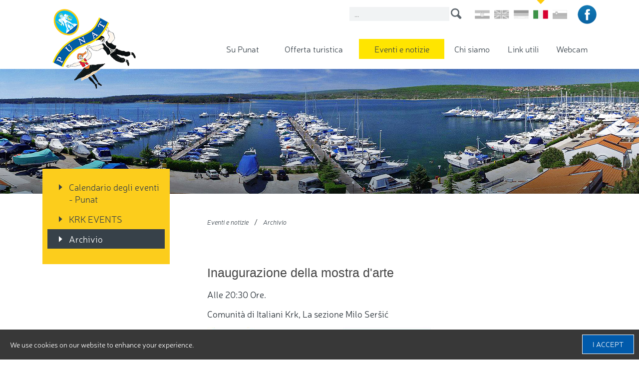

--- FILE ---
content_type: text/html; charset=utf-8
request_url: https://tzpunat.hr/it/eventi-e-notizie/archivio/inaugurazione-della-mostra-darte,1608.html
body_size: 3985
content:

<!doctype html>
<!--[if lt IE 7]>      <html class="no-js lt-ie9 lt-ie8 lt-ie7"> <![endif]-->
<!--[if IE 7]>         <html class="no-js lt-ie9 lt-ie8"> <![endif]-->
<!--[if IE 8]>         <html class="no-js lt-ie9"> <![endif]-->
<!--[if gt IE 8]><!--> <html class="no-js"> <!--<![endif]-->
<head>
	<meta http-equiv="X-UA-Compatible" content="IE=edge,chrome=1">
	<title>TZPunat &bull; Inaugurazione della mostra d'arte</title>
	
	
	<meta content="width=device-width, initial-scale=1.0, maximum-scale=1.0, minimum-scale=1.0, user-scalable=no" name="viewport">
	<link rel="icon" href="/favicon.png" type="image/x-icon">
	<link rel="shortcut icon" href="/favicon.png" type="image/x-icon">
	
	<link rel="stylesheet" href="/css/web.less">
  	<script src="//ajax.googleapis.com/ajax/libs/jquery/1.11.2/jquery.min.js"></script>
  	<script>window.jQuery || document.write('<script src="/js/vendor/jquery-1.11.2.min.js"><\/script>')</script>
  	<script src="/js/vendor/modernizr-2.8.3-respond-1.4.2.min.js"></script>
	
	<script type="text/javascript" src="//asset.novena.hr/ui-kit/2.10.0/js/uikit.min.js"></script>
	<link rel="stylesheet" type="text/css" href="//asset.novena.hr/ui-kit/2.10.0/css/uikit.min.css"/> 
	
	
	<script type="text/javascript" src="//asset.novena.hr/plugin/bxslider/4.1/jquery.bxslider.min.js"></script>
	<link rel="stylesheet" type="text/css" href="//asset.novena.hr/plugin/bxslider/4.1/jquery.bxslider.opg.css" />
	
	<script type="text/javascript" src="/js/plugins/fancybox2/source2-1-5/jquery.fancybox.pack.js"></script>
	<link rel="stylesheet" href="/js/plugins/fancybox2/source2-1-5/jquery.fancybox.css">
	<link rel="stylesheet" type="text/css" href="/js/plugins/fancybox2/source2-1-5/helpers/jquery.fancybox-thumbs.css" />
	<script type="text/javascript" src="/js/plugins/fancybox2/source2-1-5/helpers/jquery.fancybox-thumbs.js"></script>

	<script type="text/javascript" src="//asset.novena.hr/plugin/cookiebar/jquery.cookiebar.js"></script>
	
	<script type="text/javascript" src="/js/script.js"></script>

</head>
    
<body class="standard it">
<!--[if lt IE 7]>
<p class="chromeframe">You are using an outdated browser. <a href="http://browsehappy.com/">Upgrade your browser today</a> or <a href="http://www.google.com/chromeframe/?redirect=true">install Google Chrome Frame</a> to better experience this site.</p>
<![endif]-->
    <!-- <a name="top"></a> -->
	<header>
		<div class="inner clearfix">
		<div class="m-icons">
			<div id="m-search"></div>
			<div id="m-menu"></div>
		</div>
			<h1 class="logo"><a href="/it/"><b>TZ Punat</b></a></h1>
			
		
		
		
		<div class="search">
			<input class="it" type="text" placeholder="..." id="search-q" name="q" onkeypress="return checkEnter(event);" />
			<a href="#" id="search-btn" onclick="return startSearch('/hr/pretrazi/');"><b>search</b></a>				
		</div>
		
		<div class="language">
			<ul>
				<li class=""><a class="hr " href="/hr/"></a></li>
				<li class=""><a class="en " href="/en/"></a></li>
				<li class=""><a class="de " href="/de/"></a></li>
                <li class="selected"><a class="it selected" href="/it/"></a></li>
				<li class=""><a class="si " href="/si/"></a></li>
				
				
			</ul>
		</div>
		<div class="social">
			<ul>
				<li><a class="facebook" href="https://www.facebook.com/TZ-Punat-798234036922418/?ref=hl" target="_blank"></a></li>

			</ul>
		</div>
		
		
			
		

			<nav><ul class="mainMenu clearfix"><li id="m-su-punat"><a class="first" href="/it/su-punat/">Su Punat</a>
    <ul><li><a  href="/it/su-punat/dati-essenziali/">Dati essenziali</a></li>
<li><a  href="/it/su-punat/comune-di-punat/">Comune di Punat</a></li>
<li><a  href="http://tzpunat.hr/_standard.aspx?id=289">Galleria di Toš</a></li>
<li><a  href="/it/su-punat/spiagge-e-baie/">Spiagge e baie</a></li>
<li><a  href="/it/su-punat/eredita-culturale/">Eredità culturale</a></li>
<li><a  href="/it/su-punat/telefoni-utili/">Telefoni utili</a></li>
<li><a  href="/it/su-punat/pianta-della-citta/">Pianta della cittá</a></li>
<li><a  href="/it/fotogalleria/">Fotogalleria</a></li>
</ul>
        
              </li>
<li id="m-offerta-turistica"><a  href="/it/offerta-turistica/alberghi/">Offerta turistica</a>
    <ul><li><a  href="/it/offerta-turistica/alberghi/">Alberghi</a></li>
<li><a  href="/it/offerta-turistica/alloggi-privati/">Alloggi privati</a></li>
<li><a  href="/it/offerta-turistica/agenzie-turistiche/">Agenzie turistiche</a></li>
<li><a  href="/it/offerta-turistica/campeggi/">Campeggi</a></li>
<li><a  href="/it/offerta-turistica/l-ostello/">L'Ostello</a></li>
<li><a  href="/it/offerta-turistica/nautica/">Nautica</a></li>
<li><a  href="/it/offerta-turistica/gastronomia/">Gastronomia</a></li>
<li><a  href="/it/offerta-turistica/sport-e-ricreazione/">Sport e ricreazione</a></li>
<li><a  href="/it/offerta-turistica/escursioni/">Escursioni</a></li>
<li><a  href="/it/offerta-turistica/prezzi/">Prezzi</a></li>
</ul>
        
              </li>
<li id="m-eventi-e-notizie"><a class="selected" href="/it/eventi-e-notizie/calendario-degli-eventi/">Eventi e notizie</a>
    <ul><li><a  href="/it/eventi-e-notizie/calendario-degli-eventi/">Calendario degli eventi - Punat</a></li>
<li><a  href="https://krkevents.com/en/places/punat/">KRK EVENTS</a></li>
<li><a class="selected" href="/it/eventi-e-notizie/archivio/">Archivio</a></li>
</ul>
        
              </li>
<li id="m-chi-siamo"><a  href="/it/chi-siamo/">Chi siamo</a>
    
        
              </li>
<li id="m-link-utili"><a  href="/it/link-utili/">Link utili</a>
    
        
              </li>
<li id="m-webcam"><a class="last" href="/it/webcam/">Webcam</a>
    
        
              </li>
</ul></nav>	
		</div>
	</header>
    <div id="banners">
 
        <p><img alt="" src="/files/images/standard/dogadanja-novosti.jpg" style="width: 1920px; height: 250px;" /></p>

 		<div id="m-sub-menu"></div>
    </div>

	<div id="wrap">
	    <div class="inner clearfix">
		<form name="app" method="post" id="app">
<input type="hidden" name="__VS" id="__VS" value="H4sIAAAAAAAEAGWPQUsDMRCF3dQutlVXEfeo8QeEKEqpULwUD4KiKOhR0p3Z7mA20d1EwT+vm9T24mHePHgfj5mfJIOsPxRnF5eT0/H5ZJzl7OjgWWkC5fARPzy27s4CsiRnbDODTpOgZQBHryc3DuuZ9caxNN9eRYe9jR1JTrZevHujnNx68vwhOGBshQym0uuraTfHgbVliY1TwvmGWkeFkkrPsVlUJPfvlxlfZ8B6/2tEqMFPNI4ECmMdfRPKQmk0oBqyAnChuygScu86bo78j4Tle/H63VBVVCRaUrWVg1lFPFpg/TWUBUiTeRPekSY5vO08jx5YusZGAfvCeaFqmb7EDb+9+bTXdwEAAA==" />
<input type="hidden" name="__VIEWSTATE" id="__VIEWSTATE" value="" />

			<aside>		 
	                <ul id="nav"><li><a class="first" href="/it/eventi-e-notizie/calendario-degli-eventi/">Calendario degli eventi - Punat</a></li><li><a class="external" href="https://krkevents.com/en/places/punat/" target="_blank">KRK EVENTS</a></li><li><a class="last selected" href="/it/eventi-e-notizie/archivio/">Archivio</a></li></ul>
					
					
						
			</aside>
	        <article>
				<div class="inner clearfix" class="clearfix">
				<ul class="page-path clearfix"><li><a href="/it/eventi-e-notizie/calendario-degli-eventi/" id="mm-eventi-e-notizie">Eventi e notizie</a></li><li class="sep">/</li><li><a href="/it/eventi-e-notizie/archivio/" id="mm-archivio">Archivio</a></li></ul>
		        
				
		        
				



<div class="news">
    
    <h1 class='news-title'>Inaugurazione della mostra d'arte</h1>
	
	
	
						
	
	<p>Alle 20:30 Ore.</p>

<p>Comunità di Italiani Krk, La sezione Milo Seršić</p>

<p><img alt="" src="/files/images/novosti/2017/05/Zajednica_Talijana_plakat.jpg" style="width: 458px; height: 640px;" /></p>


    

                        

  <script type="text/javascript">
      $(document).ready(function () {
	  
	   $('#bxslider').bxSlider({
              pagerCustom: '#bxslider-pager'
          });

	   // Za pager scroll pogledati http://jsfiddle.net/DcpdT/25/
	   
      });
  </script>


</div>



				

				</div>
	        </article>
		</form>
        </div>
    </div>

	 		    
 	<div id="bottom-container">
		<div class="inner"></div>
	</div>

	<footer>
			

    
       
    
	<div class="inner clearfix">
	    
         <ul>
	
    <li><a href="/it/su-punat/">Su Punat</a>
        <ul>
	
		<li><a  href="/it/su-punat/dati-essenziali/">Dati essenziali</a></li>
	
		<li><a  href="/it/su-punat/comune-di-punat/">Comune di Punat</a></li>
	
		<li><a  href="http://tzpunat.hr/_standard.aspx?id=289">Galleria di Toš</a></li>
	
		<li><a  href="/it/su-punat/spiagge-e-baie/">Spiagge e baie</a></li>
	
		<li><a  href="/it/su-punat/eredita-culturale/">Eredità culturale</a></li>
	
		<li><a  href="/it/su-punat/telefoni-utili/">Telefoni utili</a></li>
	
		<li><a  href="/it/su-punat/pianta-della-citta/">Pianta della cittá</a></li>
	
		<li><a  href="/it/fotogalleria/">Fotogalleria</a></li></ul>

    </li>
	</ul><ul>
    <li><a href="/it/offerta-turistica/alberghi/">Offerta turistica</a>
        <ul>
	
		<li><a  href="/it/offerta-turistica/alberghi/">Alberghi</a></li>
	
		<li><a  href="/it/offerta-turistica/alloggi-privati/">Alloggi privati</a></li>
	
		<li><a  href="/it/offerta-turistica/agenzie-turistiche/">Agenzie turistiche</a></li>
	
		<li><a  href="/it/offerta-turistica/campeggi/">Campeggi</a></li>
	
		<li><a  href="/it/offerta-turistica/l-ostello/">L'Ostello</a></li>
	
		<li><a  href="/it/offerta-turistica/nautica/">Nautica</a></li>
	
		<li><a  href="/it/offerta-turistica/gastronomia/">Gastronomia</a></li>
	
		<li><a  href="/it/offerta-turistica/sport-e-ricreazione/">Sport e ricreazione</a></li>
	
		<li><a  href="/it/offerta-turistica/escursioni/">Escursioni</a></li>
	
		<li><a  href="/it/offerta-turistica/prezzi/">Prezzi</a></li></ul>

    </li>
	</ul><ul>
    <li><a href="/it/eventi-e-notizie/calendario-degli-eventi/">Eventi e notizie</a>
        <ul>
	
		<li><a  href="/it/eventi-e-notizie/calendario-degli-eventi/">Calendario degli eventi - Punat</a></li>
	
		<li><a  href="https://krkevents.com/en/places/punat/">KRK EVENTS</a></li>
	
		<li><a class="selected" href="/it/eventi-e-notizie/archivio/">Archivio</a></li></ul>

    </li>
	
    <li><a href="/it/chi-siamo/">Chi siamo</a>
        

    </li>
	
    <li><a href="/it/link-utili/">Link utili</a>
        

    </li>
	
    <li><a href="/it/webcam/">Webcam</a>
        

    </li></ul>
		<ul class="footer-links">
	<li><a href="/it/site-map/">Site map</a></li>
</ul>

<div class="info">Pod topol 2, 51521 Punat<br />
Tel: +385 (0)51 854 - 860<br />
E-mail: <a href="mailto:info@tzpunat.hr">info@tzpunat.hr</a></div>

<div class="copyright">Copyright TZO Punat, 2015</div>

<div class="developed">Design &amp; hosting by: <a href="http://novena.hr/" target="_blank">NOVENA</a></div>


	</div>

<script>
  (function(i,s,o,g,r,a,m){i['GoogleAnalyticsObject']=r;i[r]=i[r]||function(){
  (i[r].q=i[r].q||[]).push(arguments)},i[r].l=1*new Date();a=s.createElement(o),
  m=s.getElementsByTagName(o)[0];a.async=1;a.src=g;m.parentNode.insertBefore(a,m)
  })(window,document,'script','//www.google-analytics.com/analytics.js','ga');

  ga('create', 'UA-75202603-1', 'auto');
  ga('send', 'pageview');

</script>
	</footer>



</body>
</html>

--- FILE ---
content_type: text/css; charset=utf-8
request_url: https://tzpunat.hr/css/web.less
body_size: 9935
content:
/*! HTML5 Boilerplate v5.0 | MIT License | http://h5bp.com/ */

@import "/css/blueprint/reset_clearfix.min.css";
/*---------------------------------------------------
    LESS Elements 0.6
  ---------------------------------------------------
    A set of useful LESS mixins by Dmitry Fadeyev
    Special thanks for mixin suggestions to:
      Kris Van Herzeele,
      Benoit Adam,
      Portenart Emile-Victor,
      Ryan Faerman

    More info at: http://lesselements.com
-----------------------------------------------------*/
@font-face {
  font-family: 'Neris-Light';
  src: url('fonts/Neris-Light.eot');
  src: local('�'), url('fonts/Neris-Light.woff') format('woff'), url('fonts/Neris-Light.ttf') format('truetype'), url('fonts/Neris-Light.svg') format('svg');
  font-weight: normal;
  font-style: normal;
}
@font-face {
  font-family: 'Neris-LightItalic';
  src: url('fonts/Neris-LightItalic.eot');
  src: local('�'), url('fonts/Neris-LightItalic.woff') format('woff'), url('fonts/Neris-LightItalic.ttf') format('truetype'), url('fonts/Neris-LightItalic.svg') format('svg');
  font-weight: normal;
  font-style: normal;
}
@font-face {
  font-family: 'Neris-SemiBold';
  src: url('fonts/Neris-SemiBold.eot');
  src: local('�'), url('fonts/Neris-SemiBold.woff') format('woff'), url('fonts/Neris-SemiBold.ttf') format('truetype'), url('fonts/Neris-SemiBold.svg') format('svg');
  font-weight: normal;
  font-style: normal;
}
@font-face {
  font-family: 'Neris-BoldItalic';
  src: url('fonts/Neris-BoldItalic.eot');
  src: local('�'), url('fonts/Neris-BoldItalic.woff') format('woff'), url('fonts/Neris-BoldItalic.ttf') format('truetype'), url('fonts/Neris-BoldItalic.svg') format('svg');
  font-weight: normal;
  font-style: normal;
}
@font-face {
  font-family: 'Neris-Black';
  src: url('fonts/Neris-Black.eot');
  src: local('�'), url('fonts/Neris-Black.woff') format('woff'), url('fonts/Neris-Black.ttf') format('truetype'), url('fonts/Neris-Black.svg') format('svg');
  font-weight: normal;
  font-style: normal;
}
@font-face {
  font-family: 'Neris-BlackItalic';
  src: url('fonts/Neris-BlackItalic.eot');
  src: local('�'), url('fonts/Neris-BlackItalic.woff') format('woff'), url('fonts/Neris-BlackItalic.ttf') format('truetype'), url('fonts/Neris-BlackItalic.svg') format('svg');
  font-weight: normal;
  font-style: normal;
}
.NerisLight {
  font-family: 'Neris-Light', Sans-Serif;
}
.NerisLightItalic {
  font-family: 'Neris-LightItalic', Sans-Serif;
}
.NerisSemiBold {
  font-family: 'Neris-SemiBold', Sans-Serif;
}
.NerisBoldItalic {
  font-family: 'Neris-BoldItalic', Sans-Serif;
}
.NerisBlack {
  font-family: 'Neris-Black', Sans-Serif;
}
.NerisBlackItalic {
  font-family: 'Neris-BlackItalic', Sans-Serif;
}
html {
  font-family: 'Neris-Light', Sans-Serif;
  color: #232b32;
  font: 18px/24px 'Neris-Light', Sans-Serif;
}
html a {
  color: #005aab;
  font-family: 'Neris-Light', Sans-Serif;
}
html a:hover {
  color: #005aab;
}
::-moz-selection {
  background: #b3d4fc;
  text-shadow: none;
}
::selection {
  background: #b3d4fc;
  text-shadow: none;
}
hr {
  display: block;
  height: 1px;
  border: 0;
  border-top: 1px solid #cccccc;
  margin: 1em 0;
  padding: 0;
}
H1,
H3,
H4,
H5 {
  font-size: 1em;
  font-family: 'Neris-SemiBold';
}
H2 {
  font-size: 1em;
  font-family: 'Neris-BlackItalic';
}
audio,
canvas,
iframe,
img,
svg,
video {
  vertical-align: middle;
}
fieldset {
  border: 0;
  margin: 0;
  padding: 0;
}
textarea {
  resize: vertical;
}
.browserupgrade {
  margin: .2em 0;
  background: #cccccc;
  color: black;
  padding: .2em 0;
}
.boxsizing {
  box-sizing: border-box;
  -moz-box-sizing: border-box;
  /* Firefox */
  -webkit-box-sizing: border-box;
  /* Safari */

}
/* ===== Initializr Styles ==================================================   Author: Jonathan Verrecchia - verekia.com/initializr/responsive-template   ========================================================================== */

body {
  font: 18px/24px 'Neris-Light', Sans-Serif;
  background-color: white;
  color: #232b32;
  font-family: 'Neris-Light', Sans-Serif;
}
body:before {
  content: "desktop";
  display: none;
}
.sprite {
  background: transparent url(../images/_theme/1/sprite.png) no-repeat 0 0;
}
.sprite-logo {
  background: transparent url(../images/_theme/1/sprite-logo.png) no-repeat 0 0;
}
.sprite-banners {
  background: transparent url(../images/_theme/1/sprite-banners.png) no-repeat 0 0;
}
/* ==========================================================================   Author's custom styles   ========================================================================== */

.index header .inner h1.logo {
  width: 278px;
  height: 269px;
}
.index header .inner h1.logo a {
  background-position: 0 0;
}
header .inner {
  position: relative;
  margin: 0px auto;
  width: 1110px;
  height: 138px;
}
header .inner .m-icons {
  display: none;
}
header .inner h1.logo {
  position: absolute;
  left: 20px;
  top: 18px;
  width: 167px;
  height: 161px;
  margin: 0px;
  z-index: 100;
}
header .inner h1.logo a {
  background: transparent url(../images/_theme/1/sprite-logo.png) no-repeat 0 0;
  background-position: 0 -350px;
  background-repeat: no-repeat;
  display: block;
  width: 100%;
  height: 100%;
}
header .inner h1.logo b {
  display: none;
}
header .inner nav {
  position: absolute;
  top: 78px;
  right: 0;
  width: 760px;
}
header .inner nav ul {
  display: table;
  width: 100%;
  line-height: 40px;
  margin: 0px;
  padding: 0px;
}
header .inner nav ul li {
  position: relative;
  display: table-cell;
}
header .inner nav ul li a {
  display: block;
  float: left;
  font-size: .94em;
  color: #374149;
  text-align: center;
  width: 100%;
  text-decoration: none;
}
header .inner nav ul li a:hover {
  background-color: #e1e3e4;
}
header .inner nav ul li a.selected {
  background-color: #ffe500;
}
header .inner nav ul li ul {
  position: absolute;
  display: none;
  top: 40px;
  left: 0px;
  width: 180px;
  padding-top: 1px;
  z-index: 10000;
}
header .inner nav ul li ul li {
  float: left;
  margin: 0 0 0px;
  width: 250px;
  border-bottom: 1px solid transparent;
}
header .inner nav ul li ul li a {
  float: none;
  padding: 0px 16px;
  font-size: .84em;
  text-align: left;
  background-color: #f4f4f4;
}
header .inner nav ul li ul li a:hover {
  background-color: #ffe500;
}
header .inner .language {
  position: absolute;
  right: 58px;
  margin: 0px;
}
header .inner .language UL {
  margin: 0px;
}
header .inner .language UL li {
  float: left;
  padding: 20px 0px 0px 9px;
}
header .inner .language UL li.selected {
  background: transparent url(../images/_theme/1/sprite.png) no-repeat 0 0;
  background-position: -234px -50px;
}
header .inner .language UL li a {
  float: left;
  background: transparent url(../images/_theme/1/sprite.png) no-repeat 0 0;
  width: 30px;
  height: 18px;
}
header .inner .language UL li a.hr {
  background-position: 0 -50px;
}
header .inner .language UL li a.hr:hover,
header .inner .language UL li a.hr.selected {
  background-position: 0 0;
}
header .inner .language UL li a.en {
  background-position: -41px -50px;
}
header .inner .language UL li a.en.selected,
header .inner .language UL li a.en:hover {
  background-position: -41px 0;
}
header .inner .language UL li a.de {
  background-position: -81px -50px;
}
header .inner .language UL li a.de.selected,
header .inner .language UL li a.de:hover {
  background-position: -81px 0;
}
header .inner .language UL li a.it {
  background-position: -121px -50px;
}
header .inner .language UL li a.it.selected,
header .inner .language UL li a.it:hover {
  background-position: -121px 0;
}
header .inner .language UL li a.si {
  background-position: -161px -50px;
}
header .inner .language UL li a.si.selected,
header .inner .language UL li a.si:hover {
  background-position: -161px 0;
}
header .inner .social {
  position: absolute;
  top: 10px;
  right: 0px;
}
header .inner .social ul {
  margin: 0px;
  padding: 0px;
}
header .inner .social ul li {
  float: left;
  margin: 0px 0px 0px 10px;
}
header .inner .social ul li a {
  float: left;
  background: transparent url(../images/_theme/1/sprite.png) no-repeat 0 0;
  width: 38px;
  height: 38px;
}
header .inner .social ul li a.facebook {
  background-position: -250px 0;
}
header .inner .search {
  position: absolute;
  width: 250px;
  height: 28px;
  top: 11px;
  right: 270px;
  text-align: center;
  padding: 3px 0 0 10px;
}
header .inner .search INPUT {
  border: none;
  font-size: 0.8em;
  padding: 2px 10px;
  font-family: 'Neris-Light', Sans-Serif;
  line-height: 22px;
  width: 180px;
  background-color: #f1f3f4;
  line-height: 24px;
}
header .inner .search A#search-btn {
  display: block;
  position: absolute;
  right: 0px;
  top: 5px;
  width: 22px;
  height: 22px;
  background: transparent url(/images/_theme/1/search.png) no-repeat 0px 0px;
}
header .inner .search A#search-btn B {
  display: none;
}
nav {
  display: none;
}
.main-container {
  /*	background: #d9e7f1 url(/images/_theme/1/bg/index-01.jpg) no-repeat center 0; */
  background-color: #d9e7f1;
}
.main-container .slider {
  z-index: 0!important;
  position: relative!important;
  /*top: 0px;		left: 0px;*/

}
.main-container .slider .slide {
  height: 776px;
  width: 100%;
  position: absolute;
  z-index: 0!important;
}
.main-container .bx-wrapper {
  height: 776px;
  border: none !important;
  width: 100% !important;
  z-index: 0!important;
  margin: 0 auto;
}
.main-container .bx-viewport {
  height: 776px !important;
  position: static !important;
}
.main-container .bx-wrapper,
.main-container .bx-viewport {
  border: none !important;
}
.main-container .bx-wrapper .bx-controls {
  display: none;
}
.main-container .inner {
  position: relative;
  margin: 0px auto;
  width: 1140px;
  min-height: 520px;
  z-index: 9999;
}
.main-container .inner .index-news {
  margin: -426px 0 0 0;
  min-height: 426px;
  z-index: 9999;
}
.main-container .inner .index-news .uk-grid {
  margin: 0px;
  padding: 0px;
  z-index: 9999;
}
.main-container .inner .index-news .uk-grid .uk-width-medium-1-3 {
  margin: 0px;
  padding: 0 15px 0px 15px;
  z-index: 9999;
}
.main-container .inner .index-news .uk-grid ul {
  margin: 0px;
  padding: 0px;
}
.main-container .inner .index-news .uk-grid li {
  float: left;
  margin: 0 0 20px 0;
  padding: 0px;
}
.main-container .inner .index-news .uk-grid li:hover {
  opacity: 0.8;
  filter: alpha(opacity=8);
  text-decoration: none;
}
.main-container .inner .index-news .uk-grid li a.news-head {
  float: left;
  width: 100%;
  box-sizing: border-box;
  -moz-box-sizing: border-box;
  /* Firefox */
  -webkit-box-sizing: border-box;
  /* Safari */

  padding: 16px 20px;
  line-height: 1em;
}
.main-container .inner .index-news .uk-grid li a {
  float: left;
  width: 100%;
  margin: 0px;
  padding: 0px;
  color: white;
  text-align: left;
}
.main-container .inner .index-news .uk-grid li a:hover {
  text-decoration: none;
}
.main-container .inner .index-news .uk-grid li a br {
  line-height: .5em;
}
.main-container .inner .index-news .uk-grid li a span.header {
  float: left;
  width: 100%;
  padding: 0 0 0 20px;
  background: transparent url(/images/_theme/1/black-arrow.png) no-repeat 0 10px;
  font-family: 'Neris-SemiBold', Sans-Serif;
  font-size: 1.4rem;
  line-height: 1.6em;
  margin: 0px 0px 2px 0px;
}
.main-container .inner .index-news .uk-grid li a span {
  text-align: left;
  margin: 10px 0 10px 0;
  padding: 0px;
  font-family: 'Neris-Light', Sans-Serif;
  font-size: .82em;
  line-height: 1em;
}
.main-container .inner .index-news .uk-grid .first {
  text-align: center;
}
.main-container .inner .index-news .uk-grid .first li:nth-child(1) a.news-head {
  background-color: #f5c106;
}
.main-container .inner .index-news .uk-grid .first li:nth-child(2) a.news-head {
  background-color: #8d3091;
}
.main-container .inner .index-news .uk-grid .first li:nth-child(3) a.news-head {
  background-color: #f5c106;
}
.main-container .inner .index-news .uk-grid .second {
  text-align: center;
}
.main-container .inner .index-news .uk-grid .second li:nth-child(1) a.news-head {
  background-color: #00baf1;
}
.main-container .inner .index-news .uk-grid .second li:nth-child(2) a.news-head {
  background-color: #a5cf46;
}
.main-container .inner .index-news .uk-grid .second li:nth-child(3) a.news-head {
  background-color: #00baf1;
}
.main-container .inner .index-news .uk-grid .third {
  text-align: center;
}
.main-container .inner .index-news .uk-grid .third li:nth-child(1) a.news-head {
  background-color: #005da4;
}
.main-container .inner .index-news .uk-grid .third li:nth-child(2) a.news-head {
  background-color: #f2672a;
}
.main-container .inner .index-news .uk-grid .third li:nth-child(3) a.news-head {
  background-color: #f5c106;
}
.main-container .inner .content {
  margin: 68px auto 40px auto;
  width: 1110px;
  /*			.video {				float: right;				width: 635px;			}			*/

}
.main-container .inner .content .text {
  float: left;
  width: 100%;
  font-size: .9em;
  line-height: 1.2em;
  font-family: 'Neris-LightItalic', Sans-Serif;
}
.main-container .inner .content .video-left {
  margin: 10px 0;
  float: left;
  width: 50%;
}
.main-container .inner .content .video-right {
  margin: 10px 0;
  float: right;
  width: 50%;
}
.main-banners .inner {
  margin: 0px auto 0px auto;
  padding: 19px 0 0 0;
  width: 1110px;
}
.main-banners .inner .uk-grid {
  margin: 0px!important;
  padding: 0px 0 0!important;
}
.main-banners .inner .uk-grid .align-center {
  position: relative;
  margin: 0px 0px 0px 0px;
  padding: 0px;
  text-align: center;
}
.main-banners .inner .uk-grid .align-center a {
  display: inline-block;
  width: 92%;
  font-size: .9em;
  font-family: 'Neris-SemiBold', Sans-Serif;
  box-sizing: border-box;
  -moz-box-sizing: border-box;
  /* Firefox */
  -webkit-box-sizing: border-box;
  /* Safari */

  text-decoration: none;
  line-height: 1.2em;
  background: transparent url(../images/_theme/1/sprite-banners.png) no-repeat 0 0;
  color: #374149;
}
.main-banners .inner .uk-grid .align-center a:hover {
  background-color: #eef1f5;
}
.main-banners .inner .uk-grid .align-center .gallery {
  margin: 5px 0;
  padding: 30px 0 30px 60px;
  background-position: 80px 25px;
}
.main-banners .inner .uk-grid .align-center .nautics {
  margin: 5px 0;
  padding: 30px 0 30px 80px;
  background-position: -360px 0;
}
.main-banners .inner .uk-grid .align-center .tourist-info {
  margin: 5px 0;
  padding: 30px 0 30px 60px;
  background-position: 76px -125px;
}
.main-banners .inner .uk-grid .align-center .cultural-guide {
  margin: 5px 0;
  padding: 30px 0 30px 95px;
  background-position: -370px -129px;
}
.main-banners .inner .uk-grid .align-center .heritage {
  margin: 5px 0;
  padding: 0px;
  background: none;
}
.main-banners .inner .uk-grid .align-center .evisitor {
  margin: 5px 0;
  padding: 0px;
  background: none;
}
.main-banners .inner .uk-grid .align-center .infocor {
  margin: 5px 0;
  padding: 0px;
  background: none;
}
.main-banners .inner .uk-grid .align-center .powerbi {
  margin: 5px 0;
  padding: 0px;
  background: none;
}
.main-banners .inner .uk-grid .align-center .renters {
  margin: 5px 0;
  padding: 30px 0 30px 77px;
  background-position: 58px -287px;
}
.main-banners .inner .uk-grid .align-center .cov19 {
  margin: 5px 0;
  padding: 30px 0 30px 77px;
  background-position: -337px -550px;
}
.main-banners .inner .uk-grid .align-center .cottage {
  margin: 5px 0;
  padding: 20px 0 21px 49px;
  background-position: -330px -279px;
}
.main-banners .inner .uk-grid .align-center .webcam {
  margin: 5px 0;
  padding: 30px 0 30px 49px;
  background-position: 108px -425px;
}
.main-banners .inner .uk-grid .align-center .catalogs {
  margin: 5px 0;
  padding: 30px 0 30px 70px;
  background-position: -303px -429px;
}
.main-banners .inner .uk-grid .align-center .poll {
  margin: 5px 0;
  padding: 30px 0 30px 35px;
  background-position: 90px -570px;
}
.main-banners .inner .uk-grid .align-center .gallery-en {
  margin: 5px 0;
  padding: 30px 0 30px 60px;
  background-position: 76px 25px;
}
.main-banners .inner .uk-grid .align-center .nautics-en {
  margin: 5px 0;
  padding: 30px 0 30px 80px;
  background-position: -325px 0;
}
.main-banners .inner .uk-grid .align-center .webcam-en {
  margin: 5px 0;
  padding: 30px 0 30px 49px;
  background-position: 108px -425px;
}
.main-banners .inner .uk-grid .align-center .catalogs-en {
  margin: 5px 0;
  padding: 30px 0 30px 70px;
  background-position: -315px -429px;
}
.main-banners .inner .uk-grid .align-center .poll-en {
  margin: 5px 0;
  padding: 30px 0 30px 35px;
  background-position: 54px -570px;
}
.main-banners .inner .uk-grid .align-center .gallery-de {
  margin: 5px 0;
  padding: 30px 0 30px 60px;
  background-position: 90px 25px;
}
.main-banners .inner .uk-grid .align-center .nautics-de {
  margin: 5px 0;
  padding: 30px 0 30px 80px;
  background-position: -315px 0;
}
.main-banners .inner .uk-grid .align-center .webcam-de {
  margin: 5px 0;
  padding: 30px 0 30px 49px;
  background-position: 108px -425px;
}
.main-banners .inner .uk-grid .align-center .catalogs-de {
  margin: 5px 0;
  padding: 30px 0 30px 70px;
  background-position: -305px -429px;
}
.main-banners .inner .uk-grid .align-center .poll-de {
  margin: 5px 0;
  padding: 30px 0 30px 35px;
  background-position: 20px -570px;
}
.main-banners .inner .uk-grid .align-center .gallery-it {
  margin: 5px 0;
  padding: 30px 0 30px 60px;
  background-position: 80px 25px;
}
.main-banners .inner .uk-grid .align-center .nautics-it {
  margin: 5px 0;
  padding: 30px 0 30px 80px;
  background-position: -322px 0;
}
.main-banners .inner .uk-grid .align-center .webcam-it {
  margin: 5px 0;
  padding: 30px 0 30px 49px;
  background-position: 108px -425px;
}
.main-banners .inner .uk-grid .align-center .catalogs-it {
  margin: 5px 0;
  padding: 30px 0 30px 70px;
  background-position: -310px -429px;
}
.main-banners .inner .uk-grid .align-center .poll-it {
  margin: 5px 0;
  padding: 30px 0 30px 35px;
  background-position: 60px -570px;
}
.main-banners .inner .uk-grid .align-center:after {
  bottom: 0px;
  position: absolute;
  content: "";
  left: 7%;
  content: "";
  border-bottom: solid 1px #c3c6c8;
  width: 86%;
  height: 1px;
}
.main-banners .inner .uk-grid .align-center:nth-last-child(-n+3)::after {
  border-bottom: none;
}
.other-banners .inner {
  margin: 0px auto 0px auto;
  padding: 40px 0 30px 0;
  width: 1110px;
}
#banners {
  height: 250px;
  text-align: center;
  width: 100%;
  overflow: hidden;
  background-position: center 0;
}
#banners p {
  margin: 0px;
  width: 100%;
  display: none;
}
#banners .m-sub-menu {
  display: none;
}
#wrap {
  width: 100%;
}
#wrap .inner {
  margin: 0px auto 0px auto;
  width: 1110px;
  min-height: 500px;
  position: relative;
  z-index: 0;
}
#wrap aside,
#wrap aside.right {
  float: left;
  width: 255px;
  margin: -50px 30px 50px 0;
  z-index: 10;
  box-sizing: border-box;
  -moz-box-sizing: border-box;
  /* Firefox */
  -webkit-box-sizing: border-box;
  /* Safari */

}
#wrap aside ul#nav,
#wrap aside.right ul#nav {
  width: 100%;
  float: left;
  margin: 0px;
  padding: 17px 10px 30px 10px;
  background-color: #fccd1c;
  box-sizing: border-box;
  -moz-box-sizing: border-box;
  /* Firefox */
  -webkit-box-sizing: border-box;
  /* Safari */

}
#wrap aside ul#nav li,
#wrap aside.right ul#nav li {
  width: 100%;
  float: left;
  margin: 0px 0px 1px 0px;
  padding: 0px;
  float: left;
}
#wrap aside ul#nav li a,
#wrap aside.right ul#nav li a {
  width: 100%;
  float: left;
  margin: 0;
  padding: 7px 0 8px 43px;
  background: transparent url(/images/_theme/1/black-arrow.png) no-repeat 23px 13px;
  color: #374149;
  box-sizing: border-box;
  -moz-box-sizing: border-box;
  /* Firefox */
  -webkit-box-sizing: border-box;
  /* Safari */

  text-decoration: none;
  /*border-bottom: 1px solid transparent;*/

}
#wrap aside ul#nav li a.selected,
#wrap aside.right ul#nav li a.selected,
#wrap aside ul#nav li a:hover,
#wrap aside.right ul#nav li a:hover {
  color: white;
  background: #374149 url(/images/_theme/1/white-arrow.png) no-repeat 23px 13px;
}
#wrap aside ul#nav li ul,
#wrap aside.right ul#nav li ul {
  padding: 17px 0px 30px 0px;
}
#wrap aside ul#nav li ul li a,
#wrap aside.right ul#nav li ul li a {
  padding: 7px 0 8px 62px;
  background: #f8efce url(/images/_theme/1/black-arrow.png) no-repeat 45px 13px;
}
#wrap aside ul#nav li ul li a:hover,
#wrap aside.right ul#nav li ul li a:hover,
#wrap aside ul#nav li ul li a.selected,
#wrap aside.right ul#nav li ul li a.selected {
  background: #f2672a url(/images/_theme/1/white-arrow.png) no-repeat 45px 13px;
}
#wrap aside ul#nav li ul li:nth-child(1),
#wrap aside.right ul#nav li ul li:nth-child(1) {
  margin-top: 1px;
}
#wrap aside #search-by-criteria,
#wrap aside.right #search-by-criteria {
  display: none;
}
#wrap aside #searchFilter,
#wrap aside.right #searchFilter {
  float: left;
  width: 100%;
  margin: 20px 0;
  padding: 25px 20px;
  box-sizing: border-box;
  -moz-box-sizing: border-box;
  /* Firefox */
  -webkit-box-sizing: border-box;
  /* Safari */

  background-color: #cce9f8;
  font-family: 'Neris-Light', Sans-Serif;
  font-size: 18px;
  color: #374149;
}
#wrap aside #searchFilter select,
#wrap aside.right #searchFilter select {
  width: 100%;
  padding: 5px;
  margin: 4px 0 6px 0;
  font-family: 'Neris-Light', Sans-Serif;
  font-size: 16px;
  color: #374149;
  box-sizing: border-box;
  -moz-box-sizing: border-box;
  /* Firefox */
  -webkit-box-sizing: border-box;
  /* Safari */

}
#wrap aside #searchFilter input[type='checkbox'],
#wrap aside.right #searchFilter input[type='checkbox'] {
  width: 20px;
  height: 20px;
  margin-bottom: 20px;
}
#wrap aside #searchFilter input[type='submit'],
#wrap aside.right #searchFilter input[type='submit'] {
  width: 110px;
  height: 40px;
  color: #374149;
  background-color: #b6d0de;
  font-family: 'Neris-Light', Sans-Serif;
  font-size: 17px;
  border: none;
  cursor: pointer;
}
#wrap aside .leftContent,
#wrap aside.right .leftContent {
  float: left;
  width: 100%;
  background-color: #005aab;
  color: white;
  margin-top: 20px;
  padding: 20px 0 10px 0;
}
#wrap aside .leftContent h3,
#wrap aside.right .leftContent h3 {
  font-family: 'Neris-SemiBold', Sans-Serif;
  margin: 0 30px 15px 25px;
  padding: 0 0 0 20px;
  font-size: 1.2em;
  color: white;
  box-sizing: border-box;
  -moz-box-sizing: border-box;
  /* Firefox */
  -webkit-box-sizing: border-box;
  /* Safari */

  background: transparent url(/images/_theme/1/white-arrow.png) no-repeat 0px 6px;
}
#wrap aside .leftContent p,
#wrap aside.right .leftContent p {
  margin: 0 30px 15px 25px;
  font-size: 15px;
}
#wrap aside .kvarner-family,
#wrap aside.right .kvarner-family {
  text-align: center;
}
#wrap aside .wkos,
#wrap aside.right .wkos {
  margin-bottom: 10px;
  text-align: center;
}
#wrap article {
  float: right;
  margin: 0;
  width: 780px;
  /* BX gallery */

  /* BX gallery END */

}
#wrap article .inner {
  width: 780px;
}
#wrap article strong {
  font-family: 'Neris-Light', Sans-Serif;
  color: #232b32;
}
#wrap article em {
  color: #005aab;
}
#wrap article h1.title {
  font-size: 2.66em;
  margin: 33px 0 30px -2px;
  float: left;
  width: 100%;
  line-height: 1.21em;
  font-family: 'Neris-Light', Sans-Serif;
}
#wrap article h1 {
  margin: 10px 0 10px;
}
#wrap article h2 {
  font-family: 'Neris-BlackItalic', Sans-Serif;
  font-size: 20px;
  color: #232b32;
}
#wrap article h3 {
  margin: 20px 0 7px;
  font-size: 18px;
  text-transform: uppercase;
  font-family: 'Neris-Light', Sans-Serif;
  font-weight: bold;
}
#wrap article h4 {
  margin: 12px 0 4px;
  font-size: 18px;
  font-family: 'Neris-Light', Sans-Serif;
  font-weight: bold;
}
#wrap article p {
  margin: 0px 0 15px;
}
#wrap article ul {
  display: inline-block;
  margin: 0px;
  padding: 0px;
}
#wrap article ul li {
  margin: 0px;
  padding: 0px 0px 0px 30px;
  list-style-type: none;
  background: transparent url(../images/_theme/1/orange-arrow.png) no-repeat 0 7px;
  line-height: 1.4em;
}
#wrap article ol {
  margin: 0px 0px 0px 25px;
  padding: 0px;
}
#wrap article ol li {
  margin: 0px;
  padding: 0px 0px 0px 5px;
  list-style-type: decimal;
}
#wrap article ul.page-path {
  width: 100%;
  margin: 46px 0px 20px;
  padding: 0px;
  float: left;
}
#wrap article ul.page-path li {
  float: left;
  list-style-type: none;
  margin: 0 11px 0 0;
  padding: 0px;
  font-size: .8em;
  background: none;
}
#wrap article ul.page-path li a {
  font-family: 'Neris-LightItalic', Sans-Serif;
  font-size: .89em;
  text-decoration: none;
  color: #374149;
}
#wrap article ul.page-path li a:hover {
  text-decoration: underline;
}
#wrap article ul.searchresults {
  display: inline-block;
  margin: 0px;
  padding: 0px;
  border: none;
}
#wrap article ul.searchresults li {
  margin: 0px;
  padding: 10px 0px 10px 30px;
  list-style-type: none;
  background: transparent url(../images/_theme/1/orange-arrow.png) no-repeat 0 17px;
  line-height: 1.4em;
  border-bottom: solid 1px #c3c6c8;
}
#wrap article ul#siteMap {
  width: 100%;
  margin: 0px;
  padding: 0px;
  border: none;
}
#wrap article ul#siteMap li {
  width: 90%;
  margin: 0px;
  padding: 10px 0px 10px 30px;
  list-style-type: none;
  background: transparent url(../images/_theme/1/orange-arrow.png) no-repeat 0 17px;
  line-height: 1.4em;
  border: none;
}
#wrap article ul#siteMap li ul {
  display: block;
}
#wrap article ul#siteMap li ul li {
  font-size: .94em;
}
#wrap article ul.catalog {
  margin: 0px;
  padding: 0px;
  width: 100%;
}
#wrap article ul.catalog li {
  float: left;
  width: 100%;
  margin: 0 0 15px 0;
  padding: 0px;
  list-style-type: none;
  background: none;
  line-height: 20px;
}
#wrap article ul.catalog li img {
  float: left;
  margin: 6px 10px 0 0;
  padding: 0px;
}
#wrap article .ps-image {
  margin: 15px 0 10px 0;
}
#wrap article .legend {
  margin: 0 0 10px;
  font-size: 1.1rem;
}
#wrap article ul.docs {
  width: 100%;
  float: left;
  margin: 0px 0px 20px 0px;
  padding: 0px;
}
#wrap article ul.docs li {
  margin: 0px;
  padding: 0px 0px 15px 0px;
  background: none;
  list-style-type: none;
  line-height: 26px;
}
#wrap article ul.docs li span {
  display: block;
  float: left;
  margin: 0px;
  padding: 0px;
}
#wrap article ul.docs li a {
  margin: 0px;
  padding: 0px;
}
#wrap article ul.docs li A:before {
  float: left;
  content: '';
  width: 45px;
  height: 35px;
}
#wrap article ul.docs li A[href$='.pdf']:before,
#wrap article ul.docs li a.pdf:before {
  background: url(/images/icons/pdf-icon-small.png) no-repeat 0 0;
}
#wrap article ul.docs li A[href$='.doc']:before {
  background: url(/images/icons/doc-icon-small.png) no-repeat 0 0;
}
#wrap article ul.docs li A[href$='.docx']:before {
  background: url(/images/icons/doc-icon-small.png) no-repeat 0 0;
}
#wrap article ul.docs li A[href$='.xls']:before {
  background: url(/images/icons/xls-icon-small.png) no-repeat 0 0;
}
#wrap article ul.docs li A[href$='.xlsx']:before {
  background: url(/images/icons/xls-icon-small.png) no-repeat 0 0;
}
#wrap article ul.docs li A[href$='.html']:before,
#wrap article ul.docs li a.link:before {
  background: url(/images/icons/link-icon-small.png) no-repeat 0 0;
}
#wrap article ul.news-list {
  float: left;
  width: 100%;
  margin: 0px;
  padding: 0px;
}
#wrap article ul.news-list li {
  float: left;
  list-style-type: none;
  margin: 0 0 20px;
  padding: 0px;
  background: none;
  width: 100%;
}
#wrap article ul.news-list li .slika {
  float: left;
  width: 350px;
  margin-right: 20px;
}
#wrap article ul.news-list li .content {
  float: left;
  width: 390px;
}
#wrap article ul.news-list li .content h4 {
  margin: 0;
  padding: 0;
  font-size: .8em;
}
#wrap article ul.news-list li .content h3 {
  margin: 10px 0 10px;
  font-size: 1.2em;
}
#wrap article .pager ul li {
  float: left;
  margin: 0 15px 0 0;
  padding: 0px;
  background: none;
  list-style-type: none;
}
#wrap article ul.objects {
  float: left;
  width: 100%;
  margin: 0px;
  padding: 0px;
  position: relative;
}
#wrap article ul.objects:before {
  position: absolute;
  left: 2%;
  top: 15px;
  content: '';
  width: 96%;
  border-bottom: solid 1px #c3c6c8;
}
#wrap article ul.objects li {
  float: left;
  list-style-type: none;
  margin: 0px;
  padding: 40px 0px;
  position: relative;
  background: none;
  width: 100%;
}
#wrap article ul.objects li img {
  float: left;
  margin: 0 0px 10px 0;
}
#wrap article ul.objects li h3 {
  font-family: 'Neris-BlackItalic', Sans-Serif;
  font-size: 18px;
  color: #232b32;
  margin: 0 0 0 30px;
}
#wrap article ul.objects li .object-info {
  float: left;
  width: 550px;
}
#wrap article ul.objects li .object-info p {
  margin: 0 0 0 30px;
  font-family: 'Neris-LightItalic', Sans-Serif;
  font-size: 17px;
}
#wrap article ul.objects li .more-images {
  display: none;
}
#wrap article ul.objects li:after {
  position: absolute;
  left: 2%;
  bottom: 0;
  content: '';
  width: 96%;
  border-bottom: solid 1px #c3c6c8;
}
#wrap article .gall-image {
  margin-right: 10px;
}
#wrap article #bx-gallery {
  float: left;
  width: 100%;
  margin: 25px 0 0 0;
}
#wrap article #bx-gallery #inner-holder {
  width: 662px;
}
#wrap article #bx-gallery #inner-holder .bx-wrapper {
  margin: 0 auto 20px;
}
#wrap article #bx-gallery #inner-holder .bx-wrapper ul#bxslider li {
  width: 662px;
  margin: 0px;
  padding: 0px;
  list-style-type: none;
  background: none;
}
#wrap article #bx-gallery #inner-holder .bx-wrapper ul#bxslider li img {
  margin: 0 auto;
  height: 450px!important;
}
#wrap article #bx-gallery #inner-holder .bx-wrapper .bx-controls .bx-controls-direction a.bx-prev {
  top: 15px;
  left: -30px;
  height: 427px;
  background: transparent url(../images/_theme/1/bx-slider-arrows.png) no-repeat 0 center;
}
#wrap article #bx-gallery #inner-holder .bx-wrapper .bx-controls .bx-controls-direction a.bx-next {
  top: 15px;
  right: -30px;
  height: 427px;
  background: transparent url(../images/_theme/1/bx-slider-arrows.png) no-repeat -67px center;
}
#wrap article #bxslider-pager {
  float: left;
  width: 100%;
  margin: 0 0 50px 0;
}
#wrap article #bxslider-pager li {
  float: left;
  width: 45px;
  margin: 0 5px 10px 0;
  padding: 0px;
  background: none;
}
#wrap article #bxslider-pager li a {
  opacity: 0.4;
  filter: alpha(opacity=40);
}
#wrap article #bxslider-pager li a.active {
  opacity: 1.0;
  filter: alpha(opacity=100);
}
#wrap article #bxslider-pager li a:hover {
  opacity: 1.0;
  filter: alpha(opacity=100);
}
#wrap article .news {
  float: left;
  margin-top: 40px;
  width: 100%;
}
#wrap article .news h1 {
  font-size: 1.4em;
}
#wrap article address {
  float: left;
  width: 100%;
  box-sizing: border-box;
  -moz-box-sizing: border-box;
  /* Firefox */
  -webkit-box-sizing: border-box;
  /* Safari */

  padding: 0 0 0 30px;
  color: #58636d;
  margin: 0px 0 20px 0;
}
#wrap article address p {
  margin-bottom: 10px;
}
#wrap article address p:last-of-type {
  margin-bottom: 0;
}
#wrap article address strong {
  font-family: 'Neris-BoldItalic', Sans-Serif;
  color: #58636d;
}
#wrap article .black {
  background: url(/images/_theme/1/black-arrow.png) no-repeat 0px 6px;
}
#wrap article .phones {
  margin: 0px;
}
#wrap article .phones .uk-width-1-2 {
  margin: 0px;
  padding: 0px;
}
#wrap article .phones .uk-width-1-2 .box {
  float: left;
  width: 90%;
  padding: 25px 0 25px 0;
  border-bottom: solid 1px #c3c6c8 !important;
}
#wrap article .phones .uk-width-1-2 .box .image {
  float: left;
  width: 50px;
  margin: 5px 25px 0 0;
}
#wrap article .phones .uk-width-1-2 .box .text {
  float: left;
}
#wrap article .other {
  margin: 0px;
}
#wrap article .other .no-border {
  border-bottom: none!important;
}
#wrap article .other .uk-width-1-1 {
  float: left;
  width: 100%;
  padding: 20px 0 20px 0;
  margin: 0px;
  border-bottom: solid 1px #c3c6c8;
  box-sizing: border-box;
  -moz-box-sizing: border-box;
  /* Firefox */
  -webkit-box-sizing: border-box;
  /* Safari */

}
#wrap article .other .uk-width-1-1 .image {
  float: left;
  width: 140px;
  margin: 5px 20px 0 0;
}
#wrap article .other .uk-width-1-1 .text {
  float: left;
  width: 600px;
  margin: 0px;
  padding: 0px;
}
#wrap article .other .uk-width-1-1 .text h3 {
  margin-top: 4px;
}
#wrap article .other .uk-width-1-1 .text h4 {
  margin-top: 4px;
}
#wrap article .other .uk-width-1-1:first-child {
  padding-top: 0px;
}
#wrap article .image-left {
  float: left;
  margin: 6px 10px 10px 0;
}
#wrap article .image-right {
  float: right;
  margin: 6px 0 10px 10px;
}
#wrap article.wide {
  float: left;
  margin: 0;
}
#wrap article.wide .inner {
  width: 1110px;
  margin-top: -50px;
  min-height: 750px;
}
#wrap article.wide .inner ul.multi-list {
  float: left;
  width: 1110px;
  margin: 0px;
  padding: 0px;
  /*position: absolute; */
  z-index: 1000;
}
#wrap article.wide .inner ul.multi-list li {
  position: relative;
  float: left;
  width: 350px;
  height: 344px;
  background: none;
  margin: 0px 30px 20px 0;
  padding: 0px;
}
#wrap article.wide .inner ul.multi-list li .hov {
  display: none;
  float: left;
}
#wrap article.wide .inner ul.multi-list li:hover {
  cursor: pointer;
}
#wrap article.wide .inner ul.multi-list li:hover .hov {
  position: absolute;
  top: 0;
  left: 0;
  display: block;
  float: left;
  width: 350px;
  height: 344px;
  background: black;
  opacity: 0.4;
  filter: alpha(opacity=40);
  z-index: 100;
}
#wrap article.wide .inner ul.multi-list li h3 {
  float: left;
  width: 100%;
  float: left;
  margin: 0px;
  padding: 16px 0px 14px 42px;
  font-family: 'Neris-SemiBold', Sans-Serif;
  color: white;
  font-size: 1.3em;
  line-height: 1.3em;
  box-sizing: border-box;
  -moz-box-sizing: border-box;
  /* Firefox */
  -webkit-box-sizing: border-box;
  /* Safari */

  border-bottom: solid 2px white;
  text-transform: none;
  background: url(/images/_theme/1/black-arrow.png) no-repeat 22px 25px;
}
#wrap article.wide .inner ul.multi-list li h3.gallery-1,
#wrap article.wide .inner ul.multi-list li h3.gallery-7,
#wrap article.wide .inner ul.multi-list li h3.gallery-13 {
  background-color: #00baf1;
}
#wrap article.wide .inner ul.multi-list li h3.gallery-2,
#wrap article.wide .inner ul.multi-list li h3.gallery-8,
#wrap article.wide .inner ul.multi-list li h3.gallery-14 {
  background-color: #005da4;
}
#wrap article.wide .inner ul.multi-list li h3.gallery-3,
#wrap article.wide .inner ul.multi-list li h3.gallery-9,
#wrap article.wide .inner ul.multi-list li h3.gallery-15 {
  background-color: #f5c106;
}
#wrap article.wide .inner ul.multi-list li h3.gallery-4,
#wrap article.wide .inner ul.multi-list li h3.gallery-10,
#wrap article.wide .inner ul.multi-list li h3.gallery-16 {
  background-color: #a5cf46;
}
#wrap article.wide .inner ul.multi-list li h3.gallery-5,
#wrap article.wide .inner ul.multi-list li h3.gallery-11,
#wrap article.wide .inner ul.multi-list li h3.gallery-17 {
  background-color: #f2672a;
}
#wrap article.wide .inner ul.multi-list li h3.gallery-6,
#wrap article.wide .inner ul.multi-list li h3.gallery-12,
#wrap article.wide .inner ul.multi-list li h3.gallery-18 {
  background-color: #8d3091;
}
#wrap article.wide .inner ul.multi-list li img {
  margin: 0px 0px 2px 0px;
}
#wrap article.wide .inner ul.multi-list li .small-images {
  float: left;
  margin: 0px 2px 0px 0px;
  padding: 0px;
  border: 0px;
}
#wrap article.wide .inner ul.multi-list li .small-images img {
  margin: 0px;
  padding: 0px;
  border: 0px;
}
#wrap article.wide .inner ul.multi-list li .small-images:last-child {
  margin: 0px;
  padding: 0px;
}
#wrap article.wide .inner ul.multi-list li:nth-child(3n+3) {
  margin: 0px 0px 20px 0px;
  padding: 0px;
}
#wrap article.wide .inner .other-categories {
  float: left;
  margin: 30px 0;
}
.search-container .search-controls .search_input {
  width: 50%;
  float: left;
  padding: 3px 10px;
  margin: 3px 20px 0 0;
}
.search-container .search-controls input[type='submit'] {
  padding: 3px 20px;
}
.poll {
  width: 100%;
}
.poll td {
  padding: 5px 10px 5px 0px;
  font-size: .8em;
  vertical-align: top;
}
.poll td .other-box {
  float: left;
}
.poll td .tbCountry {
  display: block;
  width: 50%;
}
.notice {
  color: red;
}
.events-tbl {
  float: left;
}
.events-tbl .grid {
  float: left;
  width: 100%;
}
.events-tbl .grid div {
  box-sizing: border-box;
  -moz-box-sizing: border-box;
  /* Firefox */
  -webkit-box-sizing: border-box;
  /* Safari */

  padding: 2px 5px 4px 5px;
  float: left;
}
.events-tbl .grid h2 {
  width: 100%;
  float: left;
}
.events-tbl .grid div:nth-child(3n+1) {
  width: 25%;
  float: left;
}
.events-tbl .grid div:nth-child(3n+2) {
  width: 15%;
  float: left;
}
.events-tbl .grid div:nth-child(3n+3) {
  width: 60%;
  float: left;
}
.events-tbl .marked {
  float: left;
  color: white;
  width: 100%;
  background-color: #8d3091;
}
#bottom-container {
  width: 100%;
  overflow-x: hidden;
}
#bottom-container .inner {
  position: relative;
  margin: 0px auto;
  width: 1110px;
  height: 180px;
  /*.htz-hr {			background: transparent url(/images/_theme/1/bg/htz-logo-hr.png) no-repeat -30px -18px;		}				.htz-en {			background: transparent url(/images/_theme/1/bg/htz-logo-en.png) no-repeat -30px -18px;		}				.htz-de {			background: transparent url(/images/_theme/1/bg/htz-logo-de.png) no-repeat -30px -18px;		}				.htz-it {			background: transparent url(/images/_theme/1/bg/htz-logo-it.png) no-repeat -30px -18px;		}				.htz-si {			background: transparent url(/images/_theme/1/bg/htz-logo-en.png) no-repeat -30px -18px;		}*/

}
#bottom-container .inner:after {
  position: absolute;
  bottom: 0px;
  right: -132px;
  width: 199px;
  height: 134px;
  background: transparent url(/images/_theme/1/church.png) no-repeat 0 0;
  z-index: 1110;
  content: "";
}
#bottom-container .inner .alasu-hr,
#bottom-container .inner .alasu-en,
#bottom-container .inner .alasu-de,
#bottom-container .inner .alasu-it,
#bottom-container .inner .alasu-si {
  position: relative;
  width: 490px;
  height: auto;
  margin-right: 40px;
  display: block;
  float: left;
  margin-top: 70px;
}
#bottom-container .inner .unwto {
  /*height: 93px;*/
  overflow: hidden;
  margin-right: 30px;
  display: inline-block;
  margin-top: 65px;
  position: relative;
  float: left;
}
#bottom-container .inner .unwto img {
  height: 100px;
  width: auto;
}
#bottom-container .inner .unwto.hr {
  margin-right: 10px;
}
#bottom-container .inner .unwto.hr img {
  height: 130px;
  width: auto;
}
#bottom-container .inner .unwto.en {
  margin-right: 10px;
}
#bottom-container .inner .unwto.en img {
  height: 130px;
  width: auto;
}
#bottom-container .inner .unwto.de {
  margin-right: 10px;
}
#bottom-container .inner .unwto.de img {
  height: 130px;
  width: auto;
}
#bottom-container .inner .unwto.it {
  margin-right: 10px;
}
#bottom-container .inner .unwto.it img {
  height: 130px;
  width: auto;
}
#bottom-container .inner .unwto.si {
  margin-right: 10px;
}
#bottom-container .inner .unwto.si img {
  height: 130px;
  width: auto;
}
div.ui-datepicker {
  font-size: 12px;
}
div.ui-datepicker td span,
div.ui-datepicker td a {
  text-align: center;
}
.ala-su {
  float: left;
  width: 100%;
}
.ala-su .search {
  float: left;
  width: 100%;
  margin: 0 0 20px 0!important;
}
.ala-su .search .uk-width-medium-1-6 {
  margin: 0px;
  padding: 0px;
}
.ala-su .search select {
  width: 90%;
  padding: 5px;
}
.ala-su .search input[type=submit] {
  width: 80%;
  padding: 5px 20px;
  cursor: pointer;
}
.ala-su .search input[type=text] {
  width: 80%;
  padding: 6px 5% 5px 5%;
  font-size: 12px;
}
.ala-su #krk-events {
  margin: 30px 0;
  width: 100%;
}
.ala-su #krk-events .grid-item,
.ala-su #krk-events li {
  width: 245px;
  margin: 0 0 30px;
  padding: 0 15px 0 0px;
  list-style-type: none;
  background: none;
}
.ala-su #krk-events .grid-item h3,
.ala-su #krk-events li h3 {
  margin: 10px 0 5px;
  color: #005aab;
  font-size: 22px;
}
.ala-su #krk-events .grid-item h4,
.ala-su #krk-events li h4 {
  margin: 10px 0 5px;
  font-size: 12px;
}
.ala-su #krk-events .grid-item p,
.ala-su #krk-events li p {
  margin: 3px 0 5px;
  font-size: 14px;
}
.ala-su #krk-events .grid-item h5,
.ala-su #krk-events li h5 {
  margin: 3px 0 5px;
  font-size: 12px;
}
#google-map {
  display: none;
  float: left;
  width: 662px;
  height: 500px;
  padding: 0;
  margin-top: 20px;
}
#krk-bike .kb-img,
#krk-hike .kb-img,
#visit-krk .kb-img {
  width: 540px;
  float: left;
}
#krk-bike .kb-txt,
#krk-hike .kb-txt,
#visit-krk .kb-txt {
  width: 540px;
  float: right;
}
#tos .active-exhibition a {
  float: left;
  padding: 5px 15px;
  margin-right: 10px;
  background: #fccd1c;
  color: #374149;
}
#tos .active-exhibition a:hover,
#tos .active-exhibition a.active {
  background: #374149;
  color: white;
}
#tos .news {
  margin-top: 20px!important;
}
#mailchimp {
  margin-top: 40px;
}
#cookie-bar {
  background: #383838;
  height: auto;
  line-height: 24px;
  text-align: left;
  padding: 20px 0%;
}
#cookie-bar.fixed {
  position: fixed;
  bottom: 0;
  left: 0;
  width: 100%;
  z-index: 99999;
}
#cookie-bar.fixed.bottom {
  bottom: 0;
  top: auto;
}
#cookie-bar p {
  position: relative;
  margin: 0px auto 0 auto;
  padding: 0 18% 0 20px;
  max-width: 1200px;
  font-size: .813em;
  line-height: 1.4em;
  color: white;
}
#cookie-bar a {
  color: #b1d0ea;
  background-color: none;
  display: inline-block;
  text-transform: lowercase;
  border-radius: 0;
  text-decoration: none;
  padding: 5px 0px;
  line-height: 10px;
}
#cookie-bar .cb-enable {
  position: absolute;
  top: -10px;
  right: 0px;
  border: solid 1px white;
  float: right;
  color: white;
  margin: 0px 10px 0 0;
  padding: 10px 20px;
  font-weight: normal;
  line-height: 1.2em;
  text-transform: uppercase;
  background: #005aab;
}
#cookie-bar .cb-enable:hover {
  background: #dae7f2;
  color: black;
}
#cookie-bar .cb-disable {
  background: #4a86c0;
}
#cookie-bar .cb-disable:hover {
  background: #bb0000;
}
#cookie-bar .cb-policy {
  background: #0033bb;
}
#cookie-bar .cb-policy:hover {
  background: #0055dd;
}
footer {
  width: 100%;
  background-color: #ffec40;
}
footer .inner {
  position: relative;
  margin: 0px auto;
  width: 1110px;
  min-height: 400px;
}
footer .inner ul:nth-child(0) {
  width: 130px;
}
footer .inner ul:nth-child(0) li {
  width: 130px;
}
footer .inner ul {
  float: left;
  width: 190px;
  margin: 35px 0 0 0;
  padding: 0px;
}
footer .inner ul li {
  width: 170px;
  float: left;
  margin: 0 30px 0px 0;
  padding: 0 0 14px 16px;
  background: transparent url(../images/_theme/1/sprite.png) no-repeat 0 0;
  background-position: 0 -144px;
  line-height: 1.1em;
  box-sizing: border-box;
  -moz-box-sizing: border-box;
  /* Firefox */
  -webkit-box-sizing: border-box;
  /* Safari */

}
footer .inner ul li a {
  font-family: 'Neris-SemiBold', Sans-Serif;
  font-size: .9em;
  color: #374149;
}
footer .inner ul li ul {
  width: 160px;
  margin: 0 0 0 -16px;
  padding: 0px;
}
footer .inner ul li ul li {
  width: 160px;
  min-height: 14px;
  background: none;
  margin: 0px;
  padding: 0px;
  line-height: 0.88em;
}
footer .inner ul li ul li a {
  font-family: 'Neris-Light', Sans-Serif;
  font-size: .7em;
}
footer .inner .info {
  position: absolute;
  top: 38px;
  right: 0px;
  font-size: .7em;
  line-height: 1.45em;
  width: 160px;
}
footer .inner .info a {
  font-weight: bold;
}
footer .inner .copyright {
  position: absolute;
  top: 120px;
  right: 0px;
  font-size: .7em;
  line-height: 1.45em;
  width: 160px;
  margin: 10px 0 0 0;
}
footer .inner .developed {
  position: absolute;
  top: 150px;
  right: 0px;
  font-size: .7em;
  line-height: 1.4em;
  width: 160px;
  margin: 10px 0 0 0;
}
footer .inner .developed a {
  font-weight: bold;
}
footer .inner ul.footer-links {
  position: absolute;
  right: 250px;
  top: 35px;
  width: 225px;
  margin: 0px;
  padding: 0px;
}
footer .inner ul.footer-links li {
  margin: 0px;
  padding: 0px 0px 3px 15px;
  background: transparent url(/images/_theme/1/blue-arrow.png) no-repeat 0px 5px;
  line-height: 0.8em;
}
footer .inner ul.footer-links li a {
  font-family: 'Neris-Light', Sans-Serif;
  font-size: .7em;
  color: #374149;
}
/* Style the tab */

.tab {
  overflow: hidden;
  border: 1px solid #cccccc;
  background-color: #f1f1f1;
}
/* Style the buttons that are used to open the tab content */

.tab div {
  background-color: inherit;
  float: left;
  border: none;
  outline: none;
  cursor: pointer;
  padding: 14px 16px;
  transition: 0.3s;
}
/* Change background color of buttons on hover */

.tab div:hover {
  background-color: #dddddd;
}
/* Create an active/current tablink class */

.tab div.active {
  background-color: #cccccc;
}
/* Style the tab content */

.tabcontent {
  display: none;
  padding: 6px 12px;
  /*border: 1px solid #ccc;*/
  border-top: none;
}
/* ==========================================================================   sanja - dodatni stilovi   ========================================================================== */

.main-banners .inner .uk-grid .align-center.v22 {
  float: right;
}
/* ==========================================================================   Helper classes   ========================================================================== */

.hidden {
  display: none !important;
  visibility: hidden;
}
.visuallyhidden {
  border: 0;
  clip: rect(0 0 0 0);
  height: 1px;
  margin: -1px;
  overflow: hidden;
  padding: 0;
  position: absolute;
  width: 1px;
}
.visuallyhidden.focusable:active,
.visuallyhidden.focusable:focus {
  clip: auto;
  height: auto;
  margin: 0;
  overflow: visible;
  position: static;
  width: auto;
}
.invisible {
  visibility: hidden;
}
.clearfix:before,
.clearfix:after {
  content: " ";
  display: table;
}
.clearfix:after {
  clear: both;
}
.clearfix {
  *zoom: 1;
}
/* ==========================================================================   Print styles   ========================================================================== */

@media print {
  *,
  *:before,
  *:after {
    background: transparent !important;
    color: black !important;
    box-shadow: none !important;
    text-shadow: none !important;
  }
  a,
  a:visited {
    text-decoration: underline;
  }
  a[href]:after {
    content: " (" attr(href) ")";
  }
  abbr[title]:after {
    content: " (" attr(title) ")";
  }
  a[href^="#"]:after,
  a[href^="javascript:"]:after {
    content: "";
  }
  pre,
  blockquote {
    border: 1px solid #999999;
    page-break-inside: avoid;
  }
  thead {
    display: table-header-group;
  }
  tr,
  img {
    page-break-inside: avoid;
  }
  img {
    max-width: 100% !important;
  }
  p,
  h2,
  h3 {
    orphans: 3;
    widows: 3;
  }
  h2,
  h3 {
    page-break-after: avoid;
  }
}
.tbl-simple {
  margin: 10px 0 20px;
  padding: 0px;
}
.tbl-simple tr {
  margin: 0px;
  padding: 0px;
}
.tbl-simple tr th {
  margin: 0px;
  padding: 10px 1%;
  border-bottom: solid 1px #232b32;
  font-size: .8em;
  font-weight: bold;
}
.tbl-simple tr td {
  margin: 0px;
  padding: 10px 1%;
  border-bottom: solid 1px #232b32;
  font-size: .8em;
}
/* ==========================================================================   Media Queries   ========================================================================== */

@media only screen and (-webkit-min-device-pixel-ratio: 2) and (max-width: 767px), only screen and (min-moz-device-pixel-ratio: 2) and (max-width: 767px), only screen and (-o-min-device-pixel-ratio: 2/1) and (max-width: 767px), only screen and (min-device-pixel-ratio: 2) and (max-width: 767px), only screen and (min-resolution: 192dpi) and (max-width: 767px), only screen and (min-resolution: 2dppx) and (max-width: 767px), only screen and (max-width: 767px) {
  body:before {
    content: "smartphone";
  }
  body {
    font-size: 14px;
  }
  /*	div {		border: solid 1px #000;	}	*/
  
  .sprite-logo-s {
    background: transparent url(../images/_theme/1/s/sprite-logo.png) no-repeat 0 0;
  }
  .sprite-icons-s {
    background: transparent url(../images/_theme/1/s/sprite-icons.png) no-repeat 0 0;
  }
  .oveflowhidden {
    overflow: hidden;
  }
  header .inner,
  .index header .inner {
    width: 100%;
  }
  header .inner h1.logo,
  .index header .inner h1.logo {
    width: 167px;
    height: 161px;
    max-width: 100%;
    top: 40px;
    left: 5px;
  }
  header .inner h1.logo a,
  .index header .inner h1.logo a {
    background: transparent url(../images/_theme/1/s/sprite-logo.png) no-repeat 0 0;
    background-size: 100%;
    display: block;
    width: 100%;
  }
  header .inner .social,
  .index header .inner .social {
    display: none;
  }
  header .inner .language,
  .index header .inner .language {
    margin: 0px;
    right: 10px;
  }
  header .inner .language li,
  .index header .inner .language li {
    padding: 13px 0px 0px 9px;
  }
  header .inner .search,
  .index header .inner .search {
    display: none;
    width: 95%;
    max-width: 350px;
    height: 28px;
    top: 138px;
    right: 0px;
    padding: 10px 5% 10px 0;
    background-color: white;
    z-index: 101;
  }
  header .inner .search A#search-btn,
  .index header .inner .search A#search-btn {
    right: 5%;
    top: 12px;
  }
  header .inner .m-icons,
  .index header .inner .m-icons {
    display: block;
  }
  header .inner .m-icons #m-menu,
  .index header .inner .m-icons #m-menu {
    position: absolute;
    top: 85px;
    right: 10px;
    width: 38px;
    height: 24px;
    background: transparent url(../images/_theme/1/s/sprite-icons.png) no-repeat 0 0;
  }
  header .inner .m-icons #m-search,
  .index header .inner .m-icons #m-search {
    position: absolute;
    top: 85px;
    right: 60px;
    width: 22px;
    height: 22px;
    background: transparent url(../images/_theme/1/s/sprite-icons.png) no-repeat 0 0;
    background-position: 0 -50px;
  }
  nav {
    display: none;
    position: relative;
    width: 100%;
    float: right;
    max-width: 250px;
    background-color: white;
    z-index: 10001;
  }
  nav ul {
    position: absolute;
    right: 0px;
    top: 0px;
    width: 100%;
    margin: 0px;
    padding: 0px;
  }
  nav ul li {
    float: left;
    width: 100%;
    margin: 0px;
    padding: 0px;
  }
  nav ul li a {
    float: left;
    width: 90%;
    margin: 0px;
    padding: 10px 5%;
    background-color: #e1e3e4;
    border-bottom: solid 1px white;
    font-size: 1.2em;
  }
  nav ul li a.selected {
    background-color: #ffe500;
  }
  .main-container .inner {
    width: 100%;
  }
  .main-container .inner .index-news {
    margin: -630px 0 0 0;
    min-height: 600px;
  }
  .main-container .inner .index-news .uk-grid {
    text-align: center;
  }
  .main-container .inner .index-news .uk-grid .uk-width-medium-1-3 {
    padding: 0px;
  }
  .main-container .inner .index-news .uk-grid ul {
    margin: 0px auto;
    padding: 0px;
    width: 50%;
    min-width: 250px;
  }
  .main-container .inner .index-news .uk-grid ul li {
    text-align: center;
    max-width: 350px;
  }
  .main-container .inner .index-news .uk-grid ul li a {
    max-width: 350px;
    float: none;
    text-align: center;
  }
  .main-container .inner .index-news .uk-grid ul li a span.header {
    background-position: 0 7px;
  }
  .main-container .inner .index-news .uk-grid ul li a.news-head {
    text-align: left;
  }
  .main-container .inner .content {
    width: 100%;
    margin: 60px auto 20px auto;
  }
  .main-container .inner .content .text {
    width: 90%;
    padding: 10px 5%;
    font-size: 1.2em;
  }
  .main-container .inner .content .video {
    width: 100%;
  }
  .main-container .inner .content .video-left {
    margin: 10px 0;
    float: left;
    width: 100%;
  }
  .main-container .inner .content .video-right {
    margin: 10px 0;
    float: left;
    width: 100%;
  }
  .main-banners .inner {
    width: 100%;
  }
  .main-banners .inner .uk-grid {
    padding: 0px 0 0;
    text-align: center;
    float: none;
  }
  .main-banners .inner .uk-grid .align-center {
    width: 100%;
    max-width: 400px;
    margin: 0 auto;
    float: none;
  }
  .main-banners .inner .uk-grid .align-center:nth-last-child(-n+3)::after {
    border-bottom: solid 1px #c3c6c8;
  }
  .main-banners .inner .uk-grid .align-center a {
    font-size: 1em;
  }
  #bottom-container .inner {
    position: relative;
    margin: 0px auto;
    width: 100%;
    height: 300px;
  }
  #bottom-container .inner:after {
    position: absolute;
    bottom: 0px;
    right: 0px;
    width: 199px;
    height: 134px;
    background: transparent url(/images/_theme/1/church.png) no-repeat 0 0;
    z-index: 1110;
    content: "";
  }
  #bottom-container .inner .htz-hr,
  #bottom-container .inner .htz-en,
  #bottom-container .inner .htz-de,
  #bottom-container .inner .htz-it,
  #bottom-container .inner .htz-si {
    position: absolute;
    left: 0px;
    right: none;
    bottom: 5px;
  }
  #bottom-container .inner .alasu-hr,
  #bottom-container .inner .alasu-en {
    position: absolute;
    top: 70px;
    left: 0px;
    width: 100%;
    height: auto;
  }
  #banners {
    position: relative;
  }
  #banners #m-sub-menu {
    position: absolute;
    bottom: 0;
    left: 0;
    display: block;
    width: 76px;
    height: 50px;
    background: transparent url(/images/_theme/1/s/sprite-icons.png) no-repeat -224px 0;
    z-index: 100;
  }
  #wrap .inner {
    width: 100%;
  }
  #wrap aside,
  #wrap aside.right {
    width: 100%;
    margin: 0;
  }
  #wrap aside #nav,
  #wrap aside.right #nav {
    display: none;
  }
  #wrap aside #search-by-criteria,
  #wrap aside.right #search-by-criteria {
    display: block;
    float: left;
    width: 100%;
    background-color: #cce9f8;
    margin: 30px 0 0 0;
    padding: 20px 0;
    text-align: center;
  }
  #wrap aside #search-by-criteria .view-search,
  #wrap aside.right #search-by-criteria .view-search {
    width: 80%;
    max-width: 350px;
    margin: 0 auto;
    padding: 10px 0;
    font-family: 'Neris-Light', Sans-Serif;
    font-size: 17px;
    background-color: #b6d0de;
    text-align: center;
  }
  #wrap aside #searchFilter,
  #wrap aside.right #searchFilter {
    display: none;
  }
  #wrap article {
    width: 100%;
    margin: 0;
  }
  #wrap article .inner {
    width: 90%;
    padding: 0 5% 0 5%;
    margin: 0px;
    /* BX gallery */
  
  }
  #wrap article .inner h1,
  #wrap article .inner h1.title {
    margin: 10px 0 10px;
  }
  #wrap article .inner h1.title {
    margin: 20px 0 20px -2px;
  }
  #wrap article .inner ul.page-path {
    width: 100%;
    margin: 20px 0px 0px;
  }
  #wrap article .inner #bx-gallery #inner-holder {
    width: 100%;
  }
  #wrap article .inner #bx-gallery #inner-holder .bx-wrapper ul#bxslider li {
    width: 100%;
  }
  #wrap article .inner #bx-gallery #inner-holder .bx-wrapper ul#bxslider li img {
    height: 250px!important;
  }
  #wrap article .inner #bx-gallery #inner-holder .bx-wrapper .bx-controls {
    display: none;
  }
  #wrap article .inner #bx-gallery #inner-holder .bx-wrapper .bx-controls .bx-controls-direction {
    display: none;
  }
  #wrap article .inner #web-cam {
    width: 100%;
  }
  #wrap article .inner ul.objects li .object-info {
    width: 100%;
  }
  #wrap article .inner ul.objects li .object-info h3,
  #wrap article .inner ul.objects li .object-info p {
    margin: 0px;
    padding: 0px;
  }
  #wrap article .inner ul.news-list li .slika,
  #wrap article .inner ul.news-list li .content {
    width: 100%;
  }
  #wrap article .inner ul.news-list li {
    margin: 0 0 30px 0;
  }
  #wrap article .inner ul.news-list li h3 {
    margin: 0px 0 3px 0;
    padding: 0;
  }
  #wrap article .inner ul.news-list li h4 {
    margin: 0;
    padding: 0;
  }
  #wrap article .inner .other {
    width: 100%;
  }
  #wrap article .inner .other .uk-width-1-1 .text {
    width: 100%;
    margin-top: 4px;
  }
  #wrap article .inner .phones .uk-width-1-2 .text {
    width: 100%;
  }
  #wrap article.wide .inner {
    float: left;
    width: 100%;
    padding: 0!important;
    margin: 30px 0 20px 0;
    text-align: center;
  }
  #wrap article.wide .inner ul.multi-list {
    width: 100%;
    position: relative;
    padding: 0;
    margin: 0;
    display: block;
    float: left;
    text-align: center;
  }
  #wrap article.wide .inner ul.multi-list li {
    width: 46%;
    float: left;
    height: auto;
    margin: 0 2% 15px 2%;
  }
  #wrap article.wide .inner ul.multi-list li img {
    widht: 100%;
  }
  #wrap article.wide .inner ul.multi-list li .how {
    display: none;
  }
  #wrap article.wide .inner ul.multi-list li a:first-of-type {
    display: block;
  }
  #wrap article.wide .inner ul.multi-list li a {
    display: none;
  }
  #wrap article.wide .inner ul.multi-list li h3 {
    width: 100%;
    text-align: left;
  }
  #wrap article.wide .inner ul.multi-list li:nth-child(3n+3) {
    margin: 0 2% 15px  2% ;
  }
  .search-container .search-controls .search_input {
    margin: 1px 10px 0 0;
  }
  .search-container .search-controls .searchresults {
    padding: 0 3%;
  }
  .ala-su .search {
    float: left;
    width: 100%;
    margin: 0 0 20px 0!important;
  }
  .ala-su .search .uk-width-medium-1-6 {
    margin: 0px 0 5px;
    padding: 0px;
  }
  .ala-su .search select {
    width: 100%;
    padding: 5px 5%;
  }
  .ala-su .search input[type=submit] {
    width: 100%;
    padding: 5px 5%;
    cursor: pointer;
  }
  .ala-su .search input[type=text] {
    width: 89%;
    padding: 6px 5% 5px 5%;
    font-size: 12px;
  }
  #google-map {
    width: 100%;
    height: 400px;
  }
  #krk-bike h2,
  #krk-hike h2,
  #visit-krk h2 {
    margin-left: 5%;
  }
  #krk-bike .kb-img,
  #krk-hike .kb-img,
  #visit-krk .kb-img {
    width: 90%;
    margin: 0 5%;
    float: left;
  }
  #krk-bike .kb-txt,
  #krk-hike .kb-txt,
  #visit-krk .kb-txt {
    width: 90%;
    margin: 0 5%;
    float: left;
  }
  footer .inner {
    position: relative;
    width: 100%;
    padding-bottom: 50px;
  }
  footer .inner ul {
    width: 40%;
    padding: 0 5% 0 5%;
    margin: 50px 0 0 0;
  }
  footer .inner ul:nth-of-type(3) {
    margin: 50px 0 0 0;
  }
  footer .inner ul li {
    width: 100%;
  }
  footer .inner ul li ul {
    width: 100%;
    margin: 0px;
  }
  footer .inner ul li ul li {
    width: 100%;
    padding: 0;
  }
  footer .inner .social {
    position: absolute;
    top: 10px;
    right: 10px;
  }
  footer .inner .social ul {
    margin: 0px;
    padding: 0px;
  }
  footer .inner .social ul li {
    float: left;
    margin: 0px 0px 0px 10px;
    background: none;
  }
  footer .inner .social ul li a {
    float: left;
    background: transparent url(../images/_theme/1/sprite.png) no-repeat 0 0;
    width: 38px;
    height: 38px;
  }
  footer .inner .social ul li a.facebook {
    background-position: -250px 0;
  }
  footer .inner ul.footer-links {
    position: relative;
    float: left;
    margin: 25px 0 0 0;
    top: 0;
    left: 0;
    width: 40%;
    padding: 0 5% 0 5%;
  }
  footer .inner .info {
    position: relative;
    float: left;
    width: 40%;
    margin: 25px 0 0 0;
    padding: 0 5% 0 5%;
    top: 0;
    left: 0;
  }
  footer .inner .copyright {
    position: relative;
    float: left;
    width: 40%;
    margin: 25px 0 0 0;
    padding: 0 5% 0 5%;
    top: 0;
    left: 0;
  }
  footer .inner .developed {
    position: relative;
    float: left;
    width: 40%;
    margin: 25px 0 0 0;
    padding: 0 5% 0 5%;
    top: 0;
    left: 0;
  }
}
/* =============================================================================   Media Queries   ========================================================================== */

@media only screen and (-webkit-min-device-pixel-ratio: 2) and (max-width: 1180px), only screen and (min-moz-device-pixel-ratio: 2) and (max-width: 1180px), only screen and (-o-min-device-pixel-ratio: 2/1) and (max-width: 1180px), only screen and (min-device-pixel-ratio: 2) and (max-width: 1180px), only screen and (min-resolution: 192dpi) and (max-width: 1180px), only screen and (min-resolution: 2dppx) and (max-width: 1180px), only screen and (max-width: 1180px) {
  /* 2023. footer - prelazilo je veli�inu i pojavljivao se skroler pa sa postavila na 99 
          ali treba srediti i bottom-container- tu i dalje ne�to izlazi van
      */
  
  body.index .other-banners .inner {
    width: 99%;
    max-width: 99%;
  }
}
@media only screen and (-webkit-min-device-pixel-ratio: 2) and (min-width: 767px) and (max-width: 1023px), only screen and (min-moz-device-pixel-ratio: 2) and (min-width: 767px) and (max-width: 1023px), only screen and (-o-min-device-pixel-ratio: 2/1) and (min-width: 767px) and (max-width: 1023px), only screen and (min-device-pixel-ratio: 2) and (min-width: 767px) and (max-width: 1023px), only screen and (min-resolution: 192dpi) and (min-width: 767px) and (max-width: 1023px), only screen and (min-resolution: 2dppx) and (min-width: 767px) and (max-width: 1023px), only screen and (min-width: 767px) and (max-width: 1023px) {
  body:before {
    content: "tablet";
  }
  /*	div {		border: solid 1px #000;	} */
  
  .sprite-logo-m {
    background: transparent url(../images/_theme/1/sprite-logo.png) no-repeat 0 0;
  }
  .sprite-icons-m {
    background: transparent url(../images/_theme/1/s/sprite-icons.png) no-repeat 0 0;
  }
  header .inner,
  .index header .inner {
    width: 100%;
  }
  header .inner h1.logo,
  .index header .inner h1.logo {
    width: 278px!important;
    height: 269px!important;
  }
  header .inner h1.logo a,
  .index header .inner h1.logo a {
    background: transparent url(../images/_theme/1/sprite-logo.png) no-repeat 0 0;
    background-position: 0 0!important;
  }
  header .inner .search,
  .index header .inner .search {
    display: none;
  }
  header .inner nav,
  .index header .inner nav {
    display: none;
  }
  header .inner .social,
  .index header .inner .social {
    display: none;
  }
  header .inner .language,
  .index header .inner .language {
    margin: 0px;
    right: 10px;
  }
  header .inner .language li,
  .index header .inner .language li {
    padding: 13px 0px 0px 9px;
  }
  header .inner .search,
  .index header .inner .search {
    display: none;
    width: 95%;
    max-width: 350px;
    height: 28px;
    top: 138px;
    right: 0px;
    padding: 10px 5% 10px 0;
    background-color: white;
    z-index: 101;
  }
  header .inner .search A#search-btn,
  .index header .inner .search A#search-btn {
    right: 5%;
    top: 12px;
  }
  header .inner .m-icons,
  .index header .inner .m-icons {
    display: block;
  }
  header .inner .m-icons #m-menu,
  .index header .inner .m-icons #m-menu {
    position: absolute;
    top: 85px;
    right: 10px;
    width: 38px;
    height: 24px;
    background: transparent url(../images/_theme/1/s/sprite-icons.png) no-repeat 0 0;
  }
  header .inner .m-icons #m-search,
  .index header .inner .m-icons #m-search {
    position: absolute;
    top: 85px;
    right: 60px;
    width: 22px;
    height: 22px;
    background: transparent url(../images/_theme/1/s/sprite-icons.png) no-repeat 0 0;
    background-position: 0 -50px;
  }
  nav {
    display: none;
    position: relative;
    width: 100%;
    float: right;
    max-width: 350px;
    background-color: white;
    z-index: 101;
  }
  nav ul {
    position: absolute;
    right: 0px;
    top: 0px;
    width: 100%;
    margin: 0px;
    padding: 0px;
  }
  nav ul li {
    float: left;
    width: 100%;
    margin: 0px;
    padding: 0px;
  }
  nav ul li a {
    float: left;
    width: 90%;
    margin: 0px;
    padding: 10px 5%;
    background-color: #e1e3e4;
    border-bottom: solid 1px white;
    font-size: 1.2em;
  }
  nav ul li a.selected {
    background-color: #ffe500;
  }
  .main-container .inner {
    width: 100%;
  }
  .main-container .inner .index-news {
    margin: -430px 0 0 0;
    min-height: 426px;
  }
  .main-container .inner .index-news .uk-grid {
    text-align: center;
  }
  .main-container .inner .index-news .uk-grid .uk-width-medium-1-3 {
    padding: 0px;
    width: 50%;
  }
  .main-container .inner .index-news .uk-grid ul {
    margin: 0px auto;
    padding: 0px;
    width: 100%;
  }
  .main-container .inner .index-news .uk-grid ul li {
    text-align: center;
    float: none;
  }
  .main-container .inner .index-news .uk-grid ul li a {
    max-width: 350px;
    float: none;
    text-align: center;
  }
  .main-container .inner .index-news .uk-grid ul li a span.header {
    background-position: 0 7px;
  }
  .main-container .inner .index-news .uk-grid ul li a.news-head {
    display: inline-block;
    float: none;
    max-width: 350px;
    min-height: 82px;
  }
  .main-container .inner .index-news .uk-grid ul li a.news-head span.header {
    float: left;
  }
  .main-container .inner .content {
    width: 100%;
    margin: 20px auto 20px auto;
  }
  .main-container .inner .content .text {
    width: 90%;
    padding: 10px 5%;
    font-size: 1.2em;
  }
  .main-container .inner .content .video {
    width: 100%;
    text-align: center;
  }
  .main-banners .inner {
    width: 100%;
  }
  .main-banners .inner .uk-grid {
    padding: 0px 0 0;
    text-align: center;
    float: none;
  }
  .main-banners .inner .uk-grid .align-center {
    width: 100%;
    max-width: 400px;
    margin: 0 auto;
    float: none;
  }
  .main-banners .inner .uk-grid .align-center:nth-last-child(-n+3)::after {
    border-bottom: solid 1px #c3c6c8;
  }
  .main-banners .inner .uk-grid .align-center.v22 {
    float: none;
  }
  .main-banners .inner .uk-grid .align-center.v22 a.infocor::after {
    border-bottom: solid 1px #c3c6c8 !important;
  }
  .main-banners .inner .uk-grid .align-center a {
    font-size: 1.2em;
  }
  #bottom-container .inner {
    position: relative;
    margin: 0px auto;
    width: 100%;
    height: 400px;
  }
  #bottom-container .inner:after {
    position: absolute;
    bottom: 0px;
    right: 0px;
    width: 199px;
    height: 134px;
    background: transparent url(/images/_theme/1/church.png) no-repeat 0 0;
    z-index: 1110;
    content: "";
  }
  #bottom-container .inner .htz-hr,
  #bottom-container .inner .htz-en,
  #bottom-container .inner .htz-de,
  #bottom-container .inner .htz-it,
  #bottom-container .inner .htz-si {
    position: absolute;
    right: 200px;
  }
  #bottom-container .inner .alasu-hr,
  #bottom-container .inner .alasu-en {
    position: absolute;
    top: 70px;
    left: 5%;
    width: 100%;
    height: auto;
  }
  #banners {
    position: relative;
  }
  #banners #m-sub-menu {
    position: absolute;
    bottom: 0;
    left: 0;
    display: block;
    width: 76px;
    height: 50px;
    background: transparent url(/images/_theme/1/s/sprite-icons.png) no-repeat -224px 0;
    z-index: 100;
  }
  #wrap .inner {
    width: 100%;
  }
  #wrap aside,
  #wrap aside.right {
    position: relative;
    width: 100%;
    margin: 0;
  }
  #wrap aside ul#nav,
  #wrap aside.right ul#nav {
    position: absolute;
    display: none;
    width: 35%;
  }
  #wrap aside #search-by-criteria,
  #wrap aside.right #search-by-criteria {
    display: block;
    float: left;
    width: 100%;
    background-color: #cce9f8;
    margin: 30px 0 0 0;
    padding: 20px 0;
    text-align: center;
  }
  #wrap aside #search-by-criteria .view-search,
  #wrap aside.right #search-by-criteria .view-search {
    width: 80%;
    max-width: 350px;
    margin: 0 auto;
    padding: 10px 0;
    font-family: 'Neris-Light', Sans-Serif;
    font-size: 17px;
    background-color: #b6d0de;
    text-align: center;
  }
  #wrap aside #searchFilter,
  #wrap aside.right #searchFilter {
    display: none;
  }
  #wrap aside #searchFilter .row,
  #wrap aside.right #searchFilter .row {
    float: left;
    width: 29.3333333%;
    padding: 0 2%;
  }
  #wrap aside #searchFilter .btn,
  #wrap aside.right #searchFilter .btn {
    padding-top: 27px;
    text-align: right;
  }
  #wrap aside #searchFilter input[type='checkbox'],
  #wrap aside.right #searchFilter input[type='checkbox'] {
    margin-top: 10px;
  }
  #wrap article {
    width: 100%;
    margin: 0;
  }
  #wrap article .inner {
    width: 90%;
    padding: 0 5% 0 5%;
    margin: 0px;
  }
  #wrap article .inner a.fancybox-images {
    width: 25%;
    float: left;
    margin: 0px;
    padding: 0px;
  }
  #wrap article .inner ul.objects li .object-info {
    width: 68%;
    margin: 0 0 0 5%;
  }
  #wrap article .inner ul.objects li .object-info h3,
  #wrap article .inner ul.objects li .object-info p {
    margin: 0px;
    padding: 0px;
  }
  #wrap article .inner ul.news-list  li .slika {
    width: 40%;
    margin-right: 5%;
  }
  #wrap article .inner ul.news-list  li .content {
    width: 55%;
  }
  #wrap article.wide .inner {
    float: left;
    width: 100%;
    margin: 0px;
    padding: 0px;
  }
  #wrap article.wide .inner ul.multi-list {
    width: 100%;
    position: relative;
    padding: 0;
    margin: 0;
  }
  #wrap article.wide .inner ul.multi-list li {
    margin: 0px 3% 20px 3%;
    width: 44%;
  }
  #wrap article.wide .inner ul.multi-list li:nth-child(3n+3) {
    margin: 0px 3% 20px 3%;
    padding: 0px;
  }
  #wrap article.wide .inner ul.multi-list li h3 {
    max-width: 350px;
  }
  .search-container .search-controls .search_input {
    margin: 3px 10px 0 0;
  }
  .search-container .search-controls .searchresults {
    padding: 0 3%;
  }
  #krk-bike h2,
  #krk-hike h2,
  #visit-krk h2 {
    margin-left: 5%;
  }
  #krk-bike .kb-img,
  #krk-hike .kb-img,
  #visit-krk .kb-img {
    width: 90%;
    margin: 0 5%;
    float: left;
  }
  #krk-bike .kb-txt,
  #krk-hike .kb-txt,
  #visit-krk .kb-txt {
    width: 90%;
    margin: 0 5%;
    float: left;
  }
  footer .inner {
    position: relative;
    width: 100%;
    padding-bottom: 50px;
    font-size: 1.2em;
  }
  footer .inner ul {
    width: 21%;
    padding: 0 2% 0 2%;
    margin: 50px 0 0 0;
  }
  footer .inner ul:nth-of-type(3) {
    margin: 50px 0 0 0;
  }
  footer .inner ul li {
    width: 100%;
  }
  footer .inner ul li ul {
    width: 100%;
    margin: 0px;
  }
  footer .inner ul li ul li {
    width: 100%;
    padding: 0;
  }
  footer .inner .social {
    position: absolute;
    top: 10px;
    right: 10px;
  }
  footer .inner .social ul {
    margin: 0px;
    padding: 0px;
  }
  footer .inner .social ul li {
    float: left;
    margin: 0px 0px 0px 10px;
    background: none;
  }
  footer .inner .social ul li a {
    float: left;
    background: transparent url(../images/_theme/1/sprite.png) no-repeat 0 0;
    width: 38px;
    height: 38px;
  }
  footer .inner .social ul li a.facebook {
    background-position: -250px 0;
  }
  footer .inner ul.footer-links {
    position: relative;
    width: 21%;
    padding: 0 2% 0 2%;
    margin: 50px 0 0 0;
    top: 0;
    left: 0;
  }
  footer .inner .info {
    position: absolute;
    float: left;
    width: 20%;
    margin: 25px 0 0 0;
    padding: 0 2% 0 2%;
    top: 320px;
    left: 2%;
    font-size: .6em;
  }
  footer .inner .copyright {
    position: absolute;
    float: none;
    width: 20%;
    margin: 25px 0 0 0;
    padding: 0 2% 0 2%;
    top: 320px;
    left: 27%;
    font-size: .6em;
  }
  footer .inner .developed {
    position: absolute;
    float: none;
    width: 20%;
    margin: 0;
    padding: 0 2% 0 2%;
    top: 370px;
    left: 27%;
    font-size: .6em;
  }
  /*.main-banners .inner .uk-grid .align-center.v22 a.infocor::after {
      border-bottom: solid 1px #c3c6c8!important;
     }*/
}


--- FILE ---
content_type: application/javascript
request_url: https://tzpunat.hr/js/script.js
body_size: 3287
content:

//CMS class
 
var CMS = {

	init: function () {
	   this.search();
	    $("HEADER .logo, HEADER .logo-small, HEADER .logo-standard").css({ "cursor": "pointer" }).click(function () { window.location = '/'; });
	    
			//$(window).stellar();
			 
	},

	doSearch: function (q, $input) {
		if (q.length > 2) {
			var qs = "?q=" + encodeURIComponent(q);
			var ret = $(".search INPUT").attr("class");
			
			
			if (ret == "en") {
				window.location.href = "/en/search/" + qs;
				
			}
			else if (ret == "de")  {
				window.location.href = "/de/suche/" + qs;
			}
			else if (ret == "it")  {
				window.location.href = "/it/ricerca/" + qs;
			}			
			else if (ret == "si")  {
				window.location.href = "/si/iskalnik/" + qs;
			}
			else if (ret == "hr")  {
				window.location.href = "/hr/pretraga/" + qs;
			}
		}
	},

	search: function () {
		$(".search INPUT").keypress(function (e) {
			if (e.which == 13) {
				CMS.doSearch($(this).val(), $(this));
			}
		});
		
		
		$(".search A").click(function (e) {
			/*
			var $parent = $(this).parent();
			if($('body').hasClass('index'))
			{
				$('.language').css('margin-right', '390px');
			} else {
				$('.language').css('display', 'none');
			}
			
			$parent.addClass('search-box');

			$parent.find('INPUT').css('display', 'block');
			*/
			$inp = $(this).parent().find("INPUT").eq(0);
			CMS.doSearch($inp.val(), $inp);
			return false;
		});
		
	},
	datepicker: function () {
        $.datepicker.regional['hr'] = {
            closeText: 'Zatvori',
            prevText: '&#x3c;',
            nextText: '&#x3e;',
            currentText: 'Danas',
            monthNames: ['Siječanj', 'Veljača', 'Ožujak', 'Travanj', 'Svibanj', 'Lipanj', 'Srpanj', 'Kolovoz', 'Rujan', 'Listopad', 'Studeni', 'Prosinac'],
            monthNamesShort: ['Sij', 'Velj', 'Ožu', 'Tra', 'Svi', 'Lip', 'Srp', 'Kol', 'Ruj', 'Lis', 'Stu', 'Pro'],
            dayNames: ['Nedjelja', 'Ponedjeljak', 'Utorak', 'Srijeda', 'Četvrtak', 'Petak', 'Subota'],
            dayNamesShort: ['Ned', 'Pon', 'Uto', 'Sri', 'Čet', 'Pet', 'Sub'],
            dayNamesMin: ['Ne', 'Po', 'Ut', 'Sr', 'Če', 'Pe', 'Su'],
            weekHeader: 'Tje',
            dateFormat: 'dd.mm.yy.',
            firstDay: 1,
            isRTL: false,
            showMonthAfterYear: false,
            yearSuffix: ''
        };

        $.datepicker.setDefaults($.datepicker.regional['hr']);
        
    }

};

$(function () {
	CMS.init();
		var isIndex = $('body').hasClass('index');
		
		/* --Responsive-- */
		var breakpoint = {};
		breakpoint.refreshValue = function () {
		  	this.value = window.getComputedStyle(document.querySelector('body'), ':before').getPropertyValue('content').replace(/'/g,"").replace(/"/g,"");
		};

		$(window).resize(function () {
			breakpoint.refreshValue();
		}).resize();

		if ((breakpoint.value == 'smartphone') ||(breakpoint.value == 'tablet'))
		{
			var social = $('header .inner .social');
			var searchBox = $('header .inner .search');
			var subMenu = $('aside #nav');
			var mMenu = $('header .inner nav').css('display', 'none');
			$('nav').css('display', 'none');
			$('header').after(mMenu);
			
			$('footer .inner').append(social);
			
			$('#m-search, #m-menu, #m-sub-menu').click(function(e){

				if( this.id == 'm-search'){
					searchBox.toggle();
					mMenu.hide();
					subMenu.hide();

				} else if ( this.id == 'm-menu'){
					mMenu.toggle();
					searchBox.hide();
					subMenu.hide();
									
				} else if ( this.id == 'm-sub-menu'){
					subMenu.toggle();
					mMenu.hide();
					searchBox.hide();
				
				}		
			});
			
			if(!isIndex) {
				 var leftContent = $('.leftContent');
				 var rightCnt = $("<aside/>", {				   
					class: 'right'				   
				});
				
				rightCnt.append(leftContent);
				$('article').after(rightCnt);
			}
			
			$('#search-by-criteria').click(function() {
				$('#searchFilter').css('display', 'block');
				$(this).hide();
			});
			
			
		}
	
		if (breakpoint.value == 'smartphone') {
					
			// Header icons
			var header = $('header');
			
			
			$('.web-cam').attr('width', '100%').attr('height', '250px');
			

			/* Index video*/
			var videos = $('.main-container .content .video .s-video');
			videos.each(function() {
				console.log('---');
				var _this = $(this).children();
				console.log(_this);
				videos.attr('width', '100%').attr('height', '200px');
			});
	 		
			
		}
		else if (breakpoint.value == 'tablet') {
			$('.web-cam').attr('width', '100%').attr('height', '300px');
		}
		else {
			/* Main menu */
			var menuList = $('nav > ul');
			var subMenu;
			var menuMainLink = $('nav > ul > li > a');
			var subMenuAny = $('nav > ul > li > ul');
			
				$(menuMainLink).hover(function(e) {
					subMenuAny.hide();
					$self = $(this);
					subMenu = $self.next('ul');
					subMenu.css('display', 'block');
					 
				}, function() {
					subMenu.mouseleave(function(){
						subMenu.hide();
					});
					/*
					menuMainLink.mouseleave(function(){
						if(menuMainLink != $('nav > ul > li > a:hover')){
							
							subMenu.hide();
						}
						
					});
					*/
					 
					
				//$('nav > ul > li > a').mouseleave(function(){
				menuList.mouseleave(function(){
					subMenu.hide();
				});
			});	
 

			
		}
		
		$('article .inner p img, .news-list li .slika a img g').each(function() {
			$(this).css({'width': 'auto', 'height': 'auto'});
 
		});
		
		$('ul.multi-list li a img').each(function() {
			$(this).css({'width': 'auto', 'height': 'auto'});
			$(this).attr('width', 'auto');
			$(this).attr('height', 'auto');
		});
		
		if(!isIndex) {
			var backgroundImg = $('#banners p img').attr('src');	
			$('#banners').attr('style', backgroundImage(backgroundImg));
	 		$(".fancybox").fancybox();
		}

		if (jQuery().bxSlider) {
		        $('.slider').bxSlider({
				slideWidth: 1920,
				speed: 5500,
				pause: 5000,
				mode: 'fade',
				minSlides: 1,
				maxSlides: 1,
				captions: true,
				controls: false,
				moveSlides: 1,
				responsive: true,
				auto: true
		        });
		    }
 
		
		/*if(!isIndex) {
			$('.bx-wrapper').bxSlider({
				auto: true
			});
		};*/
		
		 // Cookie bar
	var isCroatian = false;
	var urlKomadici = location.pathname.split("/");
	for (i = 0; i < urlKomadici.length; i++) {
	   if (urlKomadici[i] == "hr") { 
	       isCroatian = true;
	   } 
	}
	if (isCroatian) {
		$.cookieBar({
	       fixed: true,
	       message: "Ova web stranica koristi kolačiće kako bismo Vam pružili najbolje korisničko iskustvo na našoj web stranici. Pod linkom <a href=\"/hr/politika-kolacica/\">Opširnije</a> možete saznati više o kolačićima koje upotrebljavamo, svrhu i mogućnosti korištenja, a za nastavak pregleda i korištenja stranica, kliknite na Razumijem",
	       acceptText: "Razumijem",
	       declineText: "Disable cookies"
	   });
	  
	}
	else {
	    $.cookieBar({
	       fixed: true,
	       message: "We use cookies on our website to enhance your experience.",
	       acceptText: "I accept",
	       declineText: "Disable cookies"
	   });
	}

});

function backgroundImage(imgName) {			
	var retVal = 'background-image: url("' + imgName + '")';
	return retVal;
};

function openCity(evt, cityName) {
	event.preventDefault();
    var i, tabcontent, tablinks;
    tabcontent = document.getElementsByClassName("tabcontent");
    for (i = 0; i < tabcontent.length; i++) {
        tabcontent[i].style.display = "none";
    }
    tablinks = document.getElementsByClassName("tablinks");
    for (i = 0; i < tablinks.length; i++) {
        tablinks[i].className = tablinks[i].className.replace(" active", "");
    }
    document.getElementById(cityName).style.display = "block";
    evt.currentTarget.className += " active";
}


--- FILE ---
content_type: text/plain
request_url: https://www.google-analytics.com/j/collect?v=1&_v=j102&a=264485645&t=pageview&_s=1&dl=https%3A%2F%2Ftzpunat.hr%2Fit%2Feventi-e-notizie%2Farchivio%2Finaugurazione-della-mostra-darte%2C1608.html&ul=en-us%40posix&dt=TZPunat%20%E2%80%A2%20Inaugurazione%20della%20mostra%20d%27arte&sr=1280x720&vp=1280x720&_u=IEBAAEABAAAAACAAI~&jid=1977251364&gjid=389405914&cid=1633212285.1764365901&tid=UA-75202603-1&_gid=1745269031.1764365901&_r=1&_slc=1&z=994213637
body_size: -449
content:
2,cG-0NM4JT9RQP